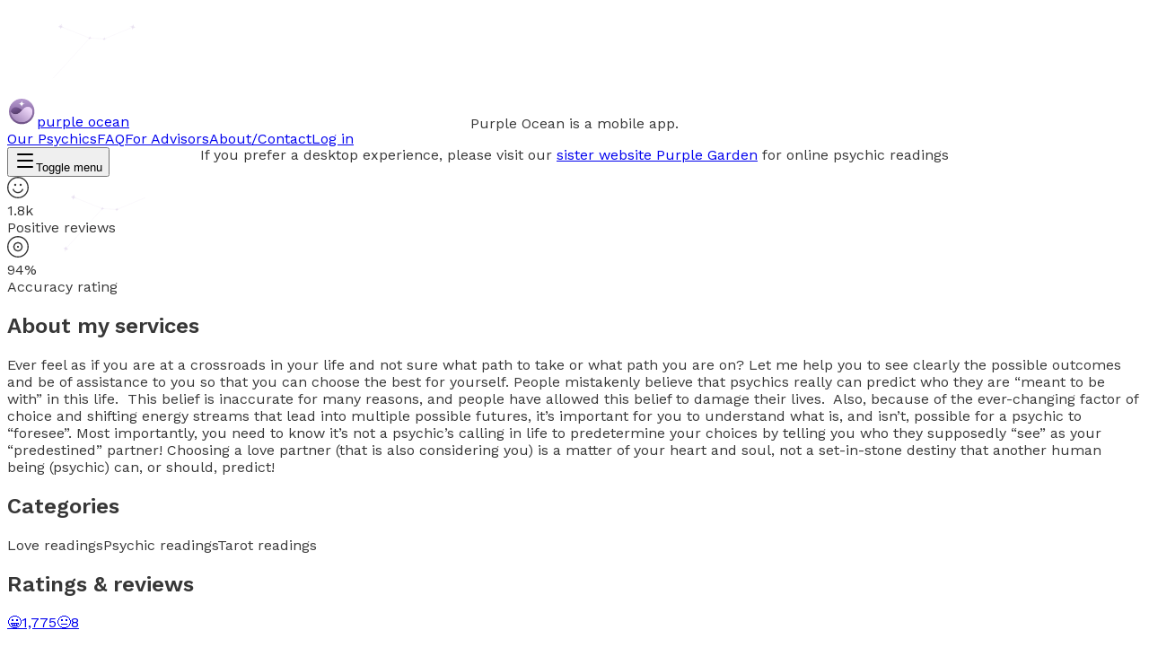

--- FILE ---
content_type: text/html; charset=utf-8
request_url: https://www.purpleocean.co/en/psychics/3307-psychicside
body_size: 14323
content:
<!DOCTYPE html><html lang="en"><head><meta charSet="utf-8"/><meta name="viewport" content="width=device-width, initial-scale=1"/><link rel="stylesheet" href="/_next/static/chunks/88db9d3e8729aa4b.css" data-precedence="next"/><link rel="preload" as="script" fetchPriority="low" href="/_next/static/chunks/dda1a25796ff3c3a.js"/><script src="/_next/static/chunks/d70b52a33b01870f.js" async=""></script><script src="/_next/static/chunks/689e1150f2393423.js" async=""></script><script src="/_next/static/chunks/eb27fadf5c6e540b.js" async=""></script><script src="/_next/static/chunks/b46f232f7c12da37.js" async=""></script><script src="/_next/static/chunks/7d64f49c2b0fa02d.js" async=""></script><script src="/_next/static/chunks/turbopack-8bec53b00eb50184.js" async=""></script><script src="/_next/static/chunks/bb7fa27eebfd9621.js" async=""></script><script src="/_next/static/chunks/edb5231fdae85dde.js" async=""></script><script src="/_next/static/chunks/234d84be7b66d92b.js" async=""></script><script src="/_next/static/chunks/c384d9e18db8980a.js" async=""></script><script src="/_next/static/chunks/4187e7d19085b992.js" async=""></script><script src="/_next/static/chunks/5a626ebbc8b5a303.js" async=""></script><script src="/_next/static/chunks/7759a652f4ab0995.js" async=""></script><meta name="next-size-adjust" content=""/><title>PsychicSide | PsychicSide of life - psychic readings</title><meta name="description" content="Ever feel as if you are at a crossroads in your life and not sure what path to take or what path you are on?  Let me help you to see clearly the possi"/><meta name="al:ios:url" content="purpleocean://invite_from_fb"/><meta name="al:ios:app_store_id" content="926748329"/><meta name="al:ios:app_name" content="Purple Ocean"/><meta name="al:android:url" content="purpleocean://"/><meta name="al:android:app_name" content="Purple Ocean Psychic Reading"/><meta name="al:android:package" content="co.purpleocean.android"/><meta name="al:web:url" content="https://www.purpleocean.co"/><link rel="canonical" href="https://www.purpleocean.co/psychics/3307-psychicside"/><meta property="og:title" content="PsychicSide | PsychicSide of life - psychic readings"/><meta property="og:description" content="Ever feel as if you are at a crossroads in your life and not sure what path to take or what path you are on?  Let me help you to see clearly the possi"/><meta property="og:url" content="https://www.purpleocean.co/psychics/3307-psychicside"/><meta property="og:image" content="https://purple.brgsrv.com/eyJrZXkiOiJhZHZpc29ycy8zMzA3L3Byb2ZpbGVfaW1hZ2VfMTQ5ODA1ODc3OC5qcGciLCJlZGl0cyI6eyJyZXNpemUiOnsid2lkdGgiOjU4OCwiZml0IjoiY29udGFpbiJ9fX0="/><meta property="og:type" content="website"/><meta name="twitter:card" content="summary_large_image"/><meta name="twitter:title" content="PsychicSide | PsychicSide of life - psychic readings"/><meta name="twitter:description" content="Ever feel as if you are at a crossroads in your life and not sure what path to take or what path you are on?  Let me help you to see clearly the possi"/><meta name="twitter:image" content="https://purple.brgsrv.com/eyJrZXkiOiJhZHZpc29ycy8zMzA3L3Byb2ZpbGVfaW1hZ2VfMTQ5ODA1ODc3OC5qcGciLCJlZGl0cyI6eyJyZXNpemUiOnsid2lkdGgiOjU4OCwiZml0IjoiY29udGFpbiJ9fX0="/><link rel="icon" href="/favicon.ico?favicon.886c5491.ico" sizes="48x48" type="image/x-icon"/><meta name="sentry-trace" content="36aad0b6eacb515f63c2657f99340820-57799273032807ea-1"/><meta name="baggage" content="sentry-environment=production,sentry-release=0cfcd52f4ad70139c2391be932e2dfffee0933ee,sentry-public_key=793d221aa9f5fa453f52e04bb71e6713,sentry-trace_id=36aad0b6eacb515f63c2657f99340820,sentry-org_id=4510544896524288,sentry-transaction=GET%20%2F%5Blang%5D%2Fpsychics%2F%5Bid%5D,sentry-sampled=true,sentry-sample_rand=0.2133733986005637,sentry-sample_rate=1"/><script src="/_next/static/chunks/a6dad97d9634a72d.js" noModule=""></script></head><body class="work_sans_841bd1ee-module__owT7wa__variable fraunces_4483cdd5-module__gqUZIW__variable antialiased"><div hidden=""><!--$--><!--/$--></div><noscript><iframe src="https://www.googletagmanager.com/ns.html?id=GTM-TQR4BBN" height="0" width="0" style="display:none;visibility:hidden"></iframe></noscript><div id="top-bar" class="top-bar flex bg-[#383a40] h-[150px] relative z-[1002]"><div class="top-bar-section flex-1"><img alt="Purple Ocean" loading="lazy" width="200" height="150" decoding="async" data-nimg="1" class="hide-stars-center-mobile inline-block" style="color:transparent" srcSet="https://purple.brgsrv.com/eyJlZGl0cyI6eyJyZXNpemUiOnsid2lkdGgiOjI1NiwiZml0IjoiY29udGFpbiJ9fSwiZnVsbFVybCI6Imh0dHBzOi8vd3d3LnB1cnBsZW9jZWFuLmNvL2ltYWdlcy9zdGFycy1sZWZ0LnN2ZyJ9 1x, https://purple.brgsrv.com/eyJlZGl0cyI6eyJyZXNpemUiOnsid2lkdGgiOjY0MCwiZml0IjoiY29udGFpbiJ9fSwiZnVsbFVybCI6Imh0dHBzOi8vd3d3LnB1cnBsZW9jZWFuLmNvL2ltYWdlcy9zdGFycy1sZWZ0LnN2ZyJ9 2x" src="https://purple.brgsrv.com/eyJlZGl0cyI6eyJyZXNpemUiOnsid2lkdGgiOjY0MCwiZml0IjoiY29udGFpbiJ9fSwiZnVsbFVybCI6Imh0dHBzOi8vd3d3LnB1cnBsZW9jZWFuLmNvL2ltYWdlcy9zdGFycy1sZWZ0LnN2ZyJ9"/><img alt="Purple Ocean" loading="lazy" width="200" height="150" decoding="async" data-nimg="1" class="show-stars-mobile hidden h-[100px] w-auto" style="color:transparent" srcSet="https://purple.brgsrv.com/eyJlZGl0cyI6eyJyZXNpemUiOnsid2lkdGgiOjI1NiwiZml0IjoiY29udGFpbiJ9fSwiZnVsbFVybCI6Imh0dHBzOi8vd3d3LnB1cnBsZW9jZWFuLmNvL2ltYWdlcy9zdGFycy1sZWZ0LW1vYmlsZS5zdmcifQ== 1x, https://purple.brgsrv.com/eyJlZGl0cyI6eyJyZXNpemUiOnsid2lkdGgiOjY0MCwiZml0IjoiY29udGFpbiJ9fSwiZnVsbFVybCI6Imh0dHBzOi8vd3d3LnB1cnBsZW9jZWFuLmNvL2ltYWdlcy9zdGFycy1sZWZ0LW1vYmlsZS5zdmcifQ== 2x" src="https://purple.brgsrv.com/eyJlZGl0cyI6eyJyZXNpemUiOnsid2lkdGgiOjY0MCwiZml0IjoiY29udGFpbiJ9fSwiZnVsbFVybCI6Imh0dHBzOi8vd3d3LnB1cnBsZW9jZWFuLmNvL2ltYWdlcy9zdGFycy1sZWZ0LW1vYmlsZS5zdmcifQ=="/></div><div class="top-bar-section flex-[2] flex justify-center text-center"><img alt="Purple Ocean" loading="lazy" width="276" height="150" decoding="async" data-nimg="1" class="top-bar-img pt-[10px] max-w-[276px] h-auto" style="color:transparent" srcSet="https://purple.brgsrv.com/eyJlZGl0cyI6eyJyZXNpemUiOnsid2lkdGgiOjM4NCwiZml0IjoiY29udGFpbiJ9fSwiZnVsbFVybCI6Imh0dHBzOi8vd3d3LnB1cnBsZW9jZWFuLmNvL2ltYWdlcy90b3AtYmFyLW1vYmlsZS1hcHAud2VicCJ9 1x, https://purple.brgsrv.com/eyJlZGl0cyI6eyJyZXNpemUiOnsid2lkdGgiOjY0MCwiZml0IjoiY29udGFpbiJ9fSwiZnVsbFVybCI6Imh0dHBzOi8vd3d3LnB1cnBsZW9jZWFuLmNvL2ltYWdlcy90b3AtYmFyLW1vYmlsZS1hcHAud2VicCJ9 2x" src="https://purple.brgsrv.com/eyJlZGl0cyI6eyJyZXNpemUiOnsid2lkdGgiOjY0MCwiZml0IjoiY29udGFpbiJ9fSwiZnVsbFVybCI6Imh0dHBzOi8vd3d3LnB1cnBsZW9jZWFuLmNvL2ltYWdlcy90b3AtYmFyLW1vYmlsZS1hcHAud2VicCJ9"/><div class="flex justify-center items-center"><div class="show-medium-screen block"><p class="top-bar-text mb-0 text-[20px] font-bold text-white leading-[1.3] text-left">Purple Ocean is a mobile app.</p><p class="top-bar-text mb-0 text-[20px] font-bold text-white leading-[1.3] text-left">If you prefer a desktop experience, please visit our<br/><a target="_blank" rel="noopener noreferrer" class="top-bar-link text-[#d6b4ec] underline" href="https://www.purplegarden.co/?utm_source=purpleocean.co&amp;utm_medium=referral&amp;utm_campaign=homepage_banner">sister website Purple Garden</a> <!-- -->for online psychic readings</p></div><div class="show-big-screen hidden"><p class="top-bar-text mb-0 text-[20px] font-bold text-white leading-[1.3] text-left">Purple Ocean is a mobile app.</p><p class="top-bar-text mb-0 text-[20px] font-bold text-white leading-[1.3] text-left">If you prefer a desktop experience, please visit our<!-- --> <a target="_blank" rel="noopener noreferrer" class="top-bar-link text-[#d6b4ec] underline" href="https://www.purplegarden.co/?utm_source=purpleocean.co&amp;utm_medium=referral&amp;utm_campaign=homepage_banner">sister website Purple Garden</a> <!-- -->for online psychic readings</p></div></div></div><div class="top-bar-section flex-1 text-right"><div class="hide-stars-center-mobile"><img alt="Purple Ocean" loading="lazy" width="200" height="150" decoding="async" data-nimg="1" class="hide-start-right-medium-screen inline-block pr-[65px]" style="color:transparent" srcSet="https://purple.brgsrv.com/eyJlZGl0cyI6eyJyZXNpemUiOnsid2lkdGgiOjI1NiwiZml0IjoiY29udGFpbiJ9fSwiZnVsbFVybCI6Imh0dHBzOi8vd3d3LnB1cnBsZW9jZWFuLmNvL2ltYWdlcy9zdGFycy1jZW50ZXIuc3ZnIn0= 1x, https://purple.brgsrv.com/eyJlZGl0cyI6eyJyZXNpemUiOnsid2lkdGgiOjY0MCwiZml0IjoiY29udGFpbiJ9fSwiZnVsbFVybCI6Imh0dHBzOi8vd3d3LnB1cnBsZW9jZWFuLmNvL2ltYWdlcy9zdGFycy1jZW50ZXIuc3ZnIn0= 2x" src="https://purple.brgsrv.com/eyJlZGl0cyI6eyJyZXNpemUiOnsid2lkdGgiOjY0MCwiZml0IjoiY29udGFpbiJ9fSwiZnVsbFVybCI6Imh0dHBzOi8vd3d3LnB1cnBsZW9jZWFuLmNvL2ltYWdlcy9zdGFycy1jZW50ZXIuc3ZnIn0="/><img alt="Purple Ocean" loading="lazy" width="200" height="150" decoding="async" data-nimg="1" class="inline-block" style="color:transparent" srcSet="https://purple.brgsrv.com/eyJlZGl0cyI6eyJyZXNpemUiOnsid2lkdGgiOjI1NiwiZml0IjoiY29udGFpbiJ9fSwiZnVsbFVybCI6Imh0dHBzOi8vd3d3LnB1cnBsZW9jZWFuLmNvL2ltYWdlcy9zdGFycy1yaWdodC5zdmcifQ== 1x, https://purple.brgsrv.com/eyJlZGl0cyI6eyJyZXNpemUiOnsid2lkdGgiOjY0MCwiZml0IjoiY29udGFpbiJ9fSwiZnVsbFVybCI6Imh0dHBzOi8vd3d3LnB1cnBsZW9jZWFuLmNvL2ltYWdlcy9zdGFycy1yaWdodC5zdmcifQ== 2x" src="https://purple.brgsrv.com/eyJlZGl0cyI6eyJyZXNpemUiOnsid2lkdGgiOjY0MCwiZml0IjoiY29udGFpbiJ9fSwiZnVsbFVybCI6Imh0dHBzOi8vd3d3LnB1cnBsZW9jZWFuLmNvL2ltYWdlcy9zdGFycy1yaWdodC5zdmcifQ=="/></div><div class="show-stars-mobile hidden"><img alt="Purple Ocean" loading="lazy" width="200" height="150" decoding="async" data-nimg="1" class="stars-right-mobile h-[100px] w-auto" style="color:transparent" srcSet="https://purple.brgsrv.com/eyJlZGl0cyI6eyJyZXNpemUiOnsid2lkdGgiOjI1NiwiZml0IjoiY29udGFpbiJ9fSwiZnVsbFVybCI6Imh0dHBzOi8vd3d3LnB1cnBsZW9jZWFuLmNvL2ltYWdlcy9zdGFycy1yaWdodC1tb2JpbGUuc3ZnIn0= 1x, https://purple.brgsrv.com/eyJlZGl0cyI6eyJyZXNpemUiOnsid2lkdGgiOjY0MCwiZml0IjoiY29udGFpbiJ9fSwiZnVsbFVybCI6Imh0dHBzOi8vd3d3LnB1cnBsZW9jZWFuLmNvL2ltYWdlcy9zdGFycy1yaWdodC1tb2JpbGUuc3ZnIn0= 2x" src="https://purple.brgsrv.com/eyJlZGl0cyI6eyJyZXNpemUiOnsid2lkdGgiOjY0MCwiZml0IjoiY29udGFpbiJ9fSwiZnVsbFVybCI6Imh0dHBzOi8vd3d3LnB1cnBsZW9jZWFuLmNvL2ltYWdlcy9zdGFycy1yaWdodC1tb2JpbGUuc3ZnIn0="/></div></div></div><header class="bg-white border-b border-gray-200 relative z-[1100]"><div class="container mx-auto max-w-[1920px] px-4 sm:px-6 md:px-8 lg:px-[150px]"><div class="h-16 sm:h-20 flex items-center justify-between"><a class="h-8 flex items-center gap-3 " href="/"><img alt="Purple Ocean Logo" loading="lazy" width="33" height="33" decoding="async" data-nimg="1" class="object-contain" style="color:transparent" srcSet="https://purple.brgsrv.com/eyJlZGl0cyI6eyJyZXNpemUiOnsid2lkdGgiOjQ4LCJmaXQiOiJjb250YWluIn19LCJmdWxsVXJsIjoiaHR0cHM6Ly93d3cucHVycGxlb2NlYW4uY28vaW1hZ2VzL3B1cnBsZS1vY2Vhbi1sb2dvLnN2ZyJ9 1x, https://purple.brgsrv.com/eyJlZGl0cyI6eyJyZXNpemUiOnsid2lkdGgiOjk2LCJmaXQiOiJjb250YWluIn19LCJmdWxsVXJsIjoiaHR0cHM6Ly93d3cucHVycGxlb2NlYW4uY28vaW1hZ2VzL3B1cnBsZS1vY2Vhbi1sb2dvLnN2ZyJ9 2x" src="https://purple.brgsrv.com/eyJlZGl0cyI6eyJyZXNpemUiOnsid2lkdGgiOjk2LCJmaXQiOiJjb250YWluIn19LCJmdWxsVXJsIjoiaHR0cHM6Ly93d3cucHVycGxlb2NlYW4uY28vaW1hZ2VzL3B1cnBsZS1vY2Vhbi1sb2dvLnN2ZyJ9"/><span class="text-[#313131] text-[23.48px] font-medium leading-[29.89px] whitespace-nowrap" style="font-family:Work Sans, sans-serif">purple ocean</span></a><nav class="hidden lg:flex items-center gap-4 xl:gap-[30px]"><a class="text-brand-primary text-[15px] font-normal capitalize hover:text-brand-primary/80 transition-colors" href="/psychics">Our Psychics</a><a class="text-brand-primary text-[15px] font-normal capitalize hover:text-brand-primary/80 transition-colors" href="/faq">FAQ</a><a class="text-brand-primary text-[15px] font-normal capitalize hover:text-brand-primary/80 transition-colors" href="/for-advisors">For Advisors</a><a class="text-brand-primary text-[15px] font-normal capitalize hover:text-brand-primary/80 transition-colors" href="/contact">About/Contact</a><a class="inline-flex items-center justify-center gap-2 whitespace-nowrap text-sm transition-colors focus-visible:outline-none focus-visible:ring-1 focus-visible:ring-ring cursor-pointer disabled:pointer-events-none disabled:opacity-50 [&amp;_svg]:pointer-events-none [&amp;_svg]:size-4 [&amp;_svg]:shrink-0 font-semibold shadow hover:opacity-90 h-9 bg-brand-secondary text-white hover:bg-brand-secondary/90 min-w-[100px] px-[16px] py-[10px] rounded-none" href="/users/sign_in">Log in</a></nav><button class="inline-flex items-center justify-center gap-2 whitespace-nowrap rounded-md text-sm font-medium transition-colors focus-visible:outline-none focus-visible:ring-1 focus-visible:ring-ring cursor-pointer disabled:pointer-events-none disabled:opacity-50 [&amp;_svg]:pointer-events-none [&amp;_svg]:size-4 [&amp;_svg]:shrink-0 hover:bg-accent hover:text-accent-foreground h-9 w-9 lg:hidden" type="button" aria-haspopup="dialog" aria-expanded="false" aria-controls="radix-_R_rlb_" data-state="closed"><svg xmlns="http://www.w3.org/2000/svg" width="24" height="24" viewBox="0 0 24 24" fill="none" stroke="currentColor" stroke-width="2" stroke-linecap="round" stroke-linejoin="round" class="lucide lucide-menu h-6 w-6" aria-hidden="true"><path d="M4 5h16"></path><path d="M4 12h16"></path><path d="M4 19h16"></path></svg><span class="sr-only">Toggle menu</span></button></div></div></header><main class="min-h-screen"><div class="min-h-screen bg-white"><div class="container mx-auto max-w-[1620px] px-4 sm:px-6 md:px-8 lg:px-[150px] py-8 sm:py-12 md:py-16"><div class="flex flex-col lg:flex-row gap-8 lg:gap-12"><div class="w-full lg:w-[35%] lg:sticky lg:top-8 lg:self-start"><div class="bg-white rounded-2xl overflow-hidden shadow-sm border border-gray-100 animate-pulse"><div class="aspect-square w-full bg-gray-200"></div><div class="p-6 space-y-4"><div class="space-y-2"><div class="h-8 w-3/4 bg-gray-200 rounded"></div><div class="h-5 w-1/2 bg-gray-200 rounded"></div></div><div class="flex items-center justify-between"><div class="h-4 w-32 bg-gray-200 rounded"></div><div class="h-5 w-12 bg-gray-200 rounded"></div></div><div class="h-12 w-full bg-gray-200 rounded-lg"></div></div></div></div><div class="w-full lg:w-[65%] space-y-8"><!--$?--><template id="B:0"></template><div class="bg-white rounded-xl border border-gray-200 p-6 animate-pulse"><div class="grid grid-cols-3 gap-4 sm:gap-6"><div class="flex flex-col sm:flex-row items-start sm:items-center gap-2 sm:gap-3"><div class="w-[29px] h-[29px] bg-gray-200 rounded-full shrink-0"></div><div class="flex flex-col gap-[5px]"><div class="h-8 w-16 bg-gray-200 rounded"></div><div class="h-4 w-24 bg-gray-200 rounded"></div></div></div><div class="flex flex-col sm:flex-row items-start sm:items-center gap-2 sm:gap-3"><div class="w-[29px] h-[29px] bg-gray-200 rounded-full shrink-0"></div><div class="flex flex-col gap-[5px]"><div class="h-8 w-16 bg-gray-200 rounded"></div><div class="h-4 w-24 bg-gray-200 rounded"></div></div></div><div class="flex flex-col sm:flex-row items-start sm:items-center gap-2 sm:gap-3"><div class="w-[29px] h-[29px] bg-gray-200 rounded-full shrink-0"></div><div class="flex flex-col gap-[5px]"><div class="h-8 w-16 bg-gray-200 rounded"></div><div class="h-4 w-24 bg-gray-200 rounded"></div></div></div></div></div><div class="bg-white rounded-xl border border-gray-200 p-6 animate-pulse"><div class="h-7 w-48 bg-gray-200 rounded mb-4"></div><div class="space-y-2"><div class="h-4 w-full bg-gray-200 rounded"></div><div class="h-4 w-full bg-gray-200 rounded"></div><div class="h-4 w-5/6 bg-gray-200 rounded"></div><div class="h-4 w-4/6 bg-gray-200 rounded"></div></div></div><div class="bg-white rounded-xl border border-gray-200 p-6 animate-pulse"><div class="h-7 w-32 bg-gray-200 rounded mb-4"></div><div class="flex flex-wrap gap-2"><div class="h-8 w-24 bg-gray-200 rounded-full"></div><div class="h-8 w-24 bg-gray-200 rounded-full"></div><div class="h-8 w-24 bg-gray-200 rounded-full"></div><div class="h-8 w-24 bg-gray-200 rounded-full"></div><div class="h-8 w-24 bg-gray-200 rounded-full"></div></div></div><div class="bg-white w-full animate-pulse"><div class="border-b border-[#d9d9d9] flex h-12 items-center justify-between pr-6 mb-4"><div class="h-9 w-56 bg-gray-200 rounded"></div><div class="flex gap-6"><div class="h-5 w-12 bg-gray-200 rounded"></div><div class="h-5 w-16 bg-gray-200 rounded"></div><div class="h-5 w-16 bg-gray-200 rounded"></div></div></div><div class="flex flex-col gap-2.5 items-center pt-4 w-full"><div class="bg-white border border-[#d9d9d9] flex flex-col gap-3 items-start p-3 w-full"><div class="flex gap-1.5 items-center w-full"><div class="w-6 h-6 bg-gray-200 rounded-full shrink-0"></div><div class="flex items-baseline justify-between grow min-w-0"><div class="h-5 w-32 bg-gray-200 rounded"></div><div class="h-4 w-20 bg-gray-200 rounded"></div></div></div><div class="w-full space-y-2"><div class="h-4 w-full bg-gray-200 rounded"></div><div class="h-4 w-5/6 bg-gray-200 rounded"></div></div></div><div class="bg-white border border-[#d9d9d9] flex flex-col gap-3 items-start p-3 w-full"><div class="flex gap-1.5 items-center w-full"><div class="w-6 h-6 bg-gray-200 rounded-full shrink-0"></div><div class="flex items-baseline justify-between grow min-w-0"><div class="h-5 w-32 bg-gray-200 rounded"></div><div class="h-4 w-20 bg-gray-200 rounded"></div></div></div><div class="w-full space-y-2"><div class="h-4 w-full bg-gray-200 rounded"></div><div class="h-4 w-5/6 bg-gray-200 rounded"></div></div></div><div class="bg-white border border-[#d9d9d9] flex flex-col gap-3 items-start p-3 w-full"><div class="flex gap-1.5 items-center w-full"><div class="w-6 h-6 bg-gray-200 rounded-full shrink-0"></div><div class="flex items-baseline justify-between grow min-w-0"><div class="h-5 w-32 bg-gray-200 rounded"></div><div class="h-4 w-20 bg-gray-200 rounded"></div></div></div><div class="w-full space-y-2"><div class="h-4 w-full bg-gray-200 rounded"></div><div class="h-4 w-5/6 bg-gray-200 rounded"></div></div></div></div></div><!--/$--></div></div></div></div><!--$--><!--/$--></main><footer class="bg-[#E8DEF0] pt-12 sm:pt-16 md:pt-[60px] pb-8 sm:pb-[30px] px-4 sm:px-6 md:px-8 lg:px-[60px]"><div class="container mx-auto max-w-[1620px]"><div class="flex flex-col gap-8 sm:gap-10"><div class="flex flex-col lg:flex-row items-start lg:items-start justify-between gap-8 lg:gap-8"><div class="flex flex-col gap-3 sm:gap-[15px] w-full lg:w-auto"><a class="h-8 flex items-center gap-3 " href="/"><img alt="Purple Ocean Logo" loading="lazy" width="33" height="33" decoding="async" data-nimg="1" class="object-contain" style="color:transparent" srcSet="https://purple.brgsrv.com/eyJlZGl0cyI6eyJyZXNpemUiOnsid2lkdGgiOjQ4LCJmaXQiOiJjb250YWluIn19LCJmdWxsVXJsIjoiaHR0cHM6Ly93d3cucHVycGxlb2NlYW4uY28vaW1hZ2VzL3B1cnBsZS1vY2Vhbi1sb2dvLnN2ZyJ9 1x, https://purple.brgsrv.com/eyJlZGl0cyI6eyJyZXNpemUiOnsid2lkdGgiOjk2LCJmaXQiOiJjb250YWluIn19LCJmdWxsVXJsIjoiaHR0cHM6Ly93d3cucHVycGxlb2NlYW4uY28vaW1hZ2VzL3B1cnBsZS1vY2Vhbi1sb2dvLnN2ZyJ9 2x" src="https://purple.brgsrv.com/eyJlZGl0cyI6eyJyZXNpemUiOnsid2lkdGgiOjk2LCJmaXQiOiJjb250YWluIn19LCJmdWxsVXJsIjoiaHR0cHM6Ly93d3cucHVycGxlb2NlYW4uY28vaW1hZ2VzL3B1cnBsZS1vY2Vhbi1sb2dvLnN2ZyJ9"/><span class="text-[#313131] text-[23.48px] font-medium leading-[29.89px] whitespace-nowrap" style="font-family:Work Sans, sans-serif">purple ocean</span></a><p class="text-[#553C6E] text-sm sm:text-base font-normal leading-[1.2]">Download it today</p><div class="flex gap-2 items-start "><a target="_blank" rel="noopener noreferrer" href="https://purpleocean.onelink.me/2413446589?pid=w2m_purpleocean.co&amp;c=web+organic+traffic&amp;af_dp=purpleocean%3A%2F%2F&amp;deep_link_value=purpleocean%3A%2F%2F&amp;af_force_deeplink=true&amp;af_ios_url=https%3A%2F%2Fapps.apple.com%2Fus%2Fapp%2Fpurple-ocean-psychic-reading%2Fid926748329&amp;af_web_dp=https%3A%2F%2Fapps.apple.com%2Fus%2Fapp%2Fpurple-ocean-psychic-reading%2Fid926748329"><img alt="Download on the App Store" loading="lazy" width="145" height="48" decoding="async" data-nimg="1" class="object-contain" style="color:transparent" srcSet="https://purple.brgsrv.com/eyJlZGl0cyI6eyJyZXNpemUiOnsid2lkdGgiOjI1NiwiZml0IjoiY29udGFpbiJ9fSwiZnVsbFVybCI6Imh0dHBzOi8vd3d3LnB1cnBsZW9jZWFuLmNvL2ltYWdlcy9hcHAtc3RvcmUyLnN2ZyJ9 1x, https://purple.brgsrv.com/eyJlZGl0cyI6eyJyZXNpemUiOnsid2lkdGgiOjM4NCwiZml0IjoiY29udGFpbiJ9fSwiZnVsbFVybCI6Imh0dHBzOi8vd3d3LnB1cnBsZW9jZWFuLmNvL2ltYWdlcy9hcHAtc3RvcmUyLnN2ZyJ9 2x" src="https://purple.brgsrv.com/eyJlZGl0cyI6eyJyZXNpemUiOnsid2lkdGgiOjM4NCwiZml0IjoiY29udGFpbiJ9fSwiZnVsbFVybCI6Imh0dHBzOi8vd3d3LnB1cnBsZW9jZWFuLmNvL2ltYWdlcy9hcHAtc3RvcmUyLnN2ZyJ9"/></a><a target="_blank" rel="noopener noreferrer" href="https://purpleocean.onelink.me/2413446589?pid=w2m_purpleocean.co&amp;c=web+organic+traffic&amp;af_dp=purpleocean%3A%2F%2F&amp;deep_link_value=purpleocean%3A%2F%2F&amp;af_force_deeplink=true&amp;af_android_url=https%3A%2F%2Fplay.google.com%2Fstore%2Fapps%2Fdetails%3Fid%3Dco.purpleocean.android%26hl%3Den&amp;af_web_dp=https%3A%2F%2Fplay.google.com%2Fstore%2Fapps%2Fdetails%3Fid%3Dco.purpleocean.android%26hl%3Den"><img alt="GET IT ON Google Play" loading="lazy" width="163" height="48" decoding="async" data-nimg="1" class="object-contain" style="color:transparent" srcSet="https://purple.brgsrv.com/eyJlZGl0cyI6eyJyZXNpemUiOnsid2lkdGgiOjI1NiwiZml0IjoiY29udGFpbiJ9fSwiZnVsbFVybCI6Imh0dHBzOi8vd3d3LnB1cnBsZW9jZWFuLmNvL2ltYWdlcy9nb29nbGUtcGxheTIuc3ZnIn0= 1x, https://purple.brgsrv.com/eyJlZGl0cyI6eyJyZXNpemUiOnsid2lkdGgiOjM4NCwiZml0IjoiY29udGFpbiJ9fSwiZnVsbFVybCI6Imh0dHBzOi8vd3d3LnB1cnBsZW9jZWFuLmNvL2ltYWdlcy9nb29nbGUtcGxheTIuc3ZnIn0= 2x" src="https://purple.brgsrv.com/eyJlZGl0cyI6eyJyZXNpemUiOnsid2lkdGgiOjM4NCwiZml0IjoiY29udGFpbiJ9fSwiZnVsbFVybCI6Imh0dHBzOi8vd3d3LnB1cnBsZW9jZWFuLmNvL2ltYWdlcy9nb29nbGUtcGxheTIuc3ZnIn0="/></a></div></div><div class="flex flex-col xl:flex-row gap-6 xl:gap-[60px] items-start w-full lg:w-auto"><div class="grid grid-cols-1 sm:grid-cols-2 lg:grid-cols-3 gap-4 sm:gap-[30px] leading-[1.4] w-full lg:max-w-[770px]"><a class="text-[#553C6E] text-sm sm:text-base font-normal hover:text-[#553C6E]/80 transition-colors" href="/pages/term-of-service">Terms of Use</a><a class="text-[#553C6E] text-sm sm:text-base font-normal hover:text-[#553C6E]/80 transition-colors" href="/pages/privacy">Privacy Policy</a><a class="text-[#553C6E] text-sm sm:text-base font-normal hover:text-[#553C6E]/80 transition-colors" href="/pages/advisor-terms-and-conditions">Advisor Terms and Conditions</a><a target="_blank" rel="noopener noreferrer" class="text-[#553C6E] text-sm sm:text-base font-normal hover:text-[#553C6E]/80 transition-colors" href="https://app.impact.com/campaign-promo-signup/Purple-Garden.brand?execution=e14s1">Affiliate Program</a><a target="_blank" rel="noopener noreferrer" class="text-[#553C6E] text-sm sm:text-base font-normal hover:text-[#553C6E]/80 transition-colors" href="https://psychic.bitwine.com">BitWine Psychic Chat</a><a class="text-[#553C6E] text-sm sm:text-base font-normal hover:text-[#553C6E]/80 transition-colors" href="https://help.purpleocean.co">Customer Support</a></div><a target="_blank" rel="noopener noreferrer" class="text-[#553C6E] text-sm sm:text-base font-normal leading-[1.4] hover:text-[#553C6E]/80 transition-colors whitespace-pre" href="https://www.purplegarden.co">Purple Garden Live<!-- -->
<!-- -->Psychic Readings</a></div><div class="flex flex-col items-start lg:items-end gap-4 w-full lg:w-auto"><div class="flex gap-[30px] items-center justify-center "><a target="_blank" rel="noopener noreferrer" aria-label="X (Twitter)" href="https://twitter.com/purpleoceanpsyc"><img alt="X (Twitter)" loading="lazy" width="30" height="30" decoding="async" data-nimg="1" class="object-contain" style="color:transparent" srcSet="https://purple.brgsrv.com/[base64] 1x, https://purple.brgsrv.com/[base64] 2x" src="https://purple.brgsrv.com/[base64]"/></a><a target="_blank" rel="noopener noreferrer" aria-label="Facebook" href="https://www.facebook.com/purpleoceanpsychics"><img alt="Facebook" loading="lazy" width="30" height="30" decoding="async" data-nimg="1" class="object-contain" style="color:transparent" srcSet="https://purple.brgsrv.com/[base64] 1x, https://purple.brgsrv.com/[base64] 2x" src="https://purple.brgsrv.com/[base64]"/></a><a target="_blank" rel="noopener noreferrer" aria-label="Instagram" href="https://www.instagram.com/purpleoceanpsychics"><img alt="Instagram" loading="lazy" width="30" height="30" decoding="async" data-nimg="1" class="object-contain" style="color:transparent" srcSet="https://purple.brgsrv.com/[base64] 1x, https://purple.brgsrv.com/[base64] 2x" src="https://purple.brgsrv.com/[base64]"/></a><a target="_blank" rel="noopener noreferrer" aria-label="TikTok" href="https://www.tiktok.com/@purpleoceanpsychics"><img alt="TikTok" loading="lazy" width="30" height="30" decoding="async" data-nimg="1" class="object-contain" style="color:transparent" srcSet="https://purple.brgsrv.com/[base64] 1x, https://purple.brgsrv.com/[base64] 2x" src="https://purple.brgsrv.com/[base64]"/></a><a target="_blank" rel="noopener noreferrer" aria-label="YouTube" href="https://www.youtube.com/@PurpleOceanPsychics"><img alt="YouTube" loading="lazy" width="30" height="30" decoding="async" data-nimg="1" class="object-contain" style="color:transparent" srcSet="https://purple.brgsrv.com/eyJlZGl0cyI6eyJyZXNpemUiOnsid2lkdGgiOjMyLCJmaXQiOiJjb250YWluIn19LCJmdWxsVXJsIjoiaHR0cHM6Ly93d3cucHVycGxlb2NlYW4uY28vaW1hZ2VzL3lvdXR1YmUuc3ZnIn0= 1x, https://purple.brgsrv.com/eyJlZGl0cyI6eyJyZXNpemUiOnsid2lkdGgiOjY0LCJmaXQiOiJjb250YWluIn19LCJmdWxsVXJsIjoiaHR0cHM6Ly93d3cucHVycGxlb2NlYW4uY28vaW1hZ2VzL3lvdXR1YmUuc3ZnIn0= 2x" src="https://purple.brgsrv.com/eyJlZGl0cyI6eyJyZXNpemUiOnsid2lkdGgiOjY0LCJmaXQiOiJjb250YWluIn19LCJmdWxsVXJsIjoiaHR0cHM6Ly93d3cucHVycGxlb2NlYW4uY28vaW1hZ2VzL3lvdXR1YmUuc3ZnIn0="/></a></div></div></div><div class="border-t border-[rgba(114,59,149,0.3)] pt-6 sm:pt-[30px]"><p class="text-[#553C6E] text-xs sm:text-sm font-normal leading-[1.4] text-center">© 2025 Barges Technologies, Inc.</p></div></div></div></footer><script>requestAnimationFrame(function(){$RT=performance.now()});</script><script src="/_next/static/chunks/dda1a25796ff3c3a.js" id="_R_" async=""></script><script>(self.__next_f=self.__next_f||[]).push([0])</script><script>self.__next_f.push([1,"1:\"$Sreact.fragment\"\n3:I[39756,[\"/_next/static/chunks/bb7fa27eebfd9621.js\"],\"default\"]\n4:I[37457,[\"/_next/static/chunks/bb7fa27eebfd9621.js\"],\"default\"]\n6:I[97367,[\"/_next/static/chunks/bb7fa27eebfd9621.js\"],\"OutletBoundary\"]\n7:\"$Sreact.suspense\"\n9:I[97367,[\"/_next/static/chunks/bb7fa27eebfd9621.js\"],\"ViewportBoundary\"]\nb:I[97367,[\"/_next/static/chunks/bb7fa27eebfd9621.js\"],\"MetadataBoundary\"]\nd:I[11383,[\"/_next/static/chunks/edb5231fdae85dde.js\"],\"default\"]\n:HL[\"/_next/static/chunks/88db9d3e8729aa4b.css\",\"style\"]\n:HL[\"/_next/static/media/59f8ae7131bfef86-s.p.dcc6509a.woff2\",\"font\",{\"crossOrigin\":\"\",\"type\":\"font/woff2\"}]\n:HL[\"/_next/static/media/7ddd198311ba7843-s.p.d56bf40f.woff2\",\"font\",{\"crossOrigin\":\"\",\"type\":\"font/woff2\"}]\n"])</script><script>self.__next_f.push([1,"0:{\"P\":null,\"b\":\"0cfcd52f4ad70139c2391be932e2dfffee0933ee\",\"c\":[\"\",\"en\",\"psychics\",\"3307-psychicside\"],\"q\":\"\",\"i\":false,\"f\":[[[\"\",{\"children\":[[\"lang\",\"en\",\"d\"],{\"children\":[\"psychics\",{\"children\":[[\"id\",\"3307-psychicside\",\"d\"],{\"children\":[\"__PAGE__\",{}]}]}]}]},\"$undefined\",\"$undefined\",true],[[\"$\",\"$1\",\"c\",{\"children\":[[[\"$\",\"link\",\"0\",{\"rel\":\"stylesheet\",\"href\":\"/_next/static/chunks/88db9d3e8729aa4b.css\",\"precedence\":\"next\",\"crossOrigin\":\"$undefined\",\"nonce\":\"$undefined\"}],[\"$\",\"script\",\"script-0\",{\"src\":\"/_next/static/chunks/234d84be7b66d92b.js\",\"async\":true,\"nonce\":\"$undefined\"}],[\"$\",\"script\",\"script-1\",{\"src\":\"/_next/static/chunks/c384d9e18db8980a.js\",\"async\":true,\"nonce\":\"$undefined\"}],[\"$\",\"script\",\"script-2\",{\"src\":\"/_next/static/chunks/4187e7d19085b992.js\",\"async\":true,\"nonce\":\"$undefined\"}],[\"$\",\"script\",\"script-3\",{\"src\":\"/_next/static/chunks/5a626ebbc8b5a303.js\",\"async\":true,\"nonce\":\"$undefined\"}]],\"$L2\"]}],{\"children\":[[\"$\",\"$1\",\"c\",{\"children\":[null,[\"$\",\"$L3\",null,{\"parallelRouterKey\":\"children\",\"error\":\"$undefined\",\"errorStyles\":\"$undefined\",\"errorScripts\":\"$undefined\",\"template\":[\"$\",\"$L4\",null,{}],\"templateStyles\":\"$undefined\",\"templateScripts\":\"$undefined\",\"notFound\":\"$undefined\",\"forbidden\":\"$undefined\",\"unauthorized\":\"$undefined\"}]]}],{\"children\":[[\"$\",\"$1\",\"c\",{\"children\":[null,[\"$\",\"$L3\",null,{\"parallelRouterKey\":\"children\",\"error\":\"$undefined\",\"errorStyles\":\"$undefined\",\"errorScripts\":\"$undefined\",\"template\":[\"$\",\"$L4\",null,{}],\"templateStyles\":\"$undefined\",\"templateScripts\":\"$undefined\",\"notFound\":\"$undefined\",\"forbidden\":\"$undefined\",\"unauthorized\":\"$undefined\"}]]}],{\"children\":[[\"$\",\"$1\",\"c\",{\"children\":[null,[\"$\",\"$L3\",null,{\"parallelRouterKey\":\"children\",\"error\":\"$undefined\",\"errorStyles\":\"$undefined\",\"errorScripts\":\"$undefined\",\"template\":[\"$\",\"$L4\",null,{}],\"templateStyles\":\"$undefined\",\"templateScripts\":\"$undefined\",\"notFound\":\"$undefined\",\"forbidden\":\"$undefined\",\"unauthorized\":\"$undefined\"}]]}],{\"children\":[[\"$\",\"$1\",\"c\",{\"children\":[\"$L5\",[[\"$\",\"script\",\"script-0\",{\"src\":\"/_next/static/chunks/7759a652f4ab0995.js\",\"async\":true,\"nonce\":\"$undefined\"}]],[\"$\",\"$L6\",null,{\"children\":[\"$\",\"$7\",null,{\"name\":\"Next.MetadataOutlet\",\"children\":\"$@8\"}]}]]}],{},null,false,false]},null,false,false]},null,false,false]},null,false,false]},null,false,false],[\"$\",\"$1\",\"h\",{\"children\":[null,[\"$\",\"$L9\",null,{\"children\":\"$@a\"}],[\"$\",\"div\",null,{\"hidden\":true,\"children\":[\"$\",\"$Lb\",null,{\"children\":[\"$\",\"$7\",null,{\"name\":\"Next.Metadata\",\"children\":\"$@c\"}]}]}],[\"$\",\"meta\",null,{\"name\":\"next-size-adjust\",\"content\":\"\"}]]}],false]],\"m\":\"$undefined\",\"G\":[\"$d\",[]],\"S\":false}\n"])</script><script>self.__next_f.push([1,"a:[[\"$\",\"meta\",\"0\",{\"charSet\":\"utf-8\"}],[\"$\",\"meta\",\"1\",{\"name\":\"viewport\",\"content\":\"width=device-width, initial-scale=1\"}]]\n"])</script><script>self.__next_f.push([1,"e:I[18384,[\"/_next/static/chunks/234d84be7b66d92b.js\",\"/_next/static/chunks/c384d9e18db8980a.js\",\"/_next/static/chunks/4187e7d19085b992.js\",\"/_next/static/chunks/5a626ebbc8b5a303.js\"],\"GoogleTagManager\"]\nf:I[18384,[\"/_next/static/chunks/234d84be7b66d92b.js\",\"/_next/static/chunks/c384d9e18db8980a.js\",\"/_next/static/chunks/4187e7d19085b992.js\",\"/_next/static/chunks/5a626ebbc8b5a303.js\"],\"GoogleTagManagerNoScript\"]\n10:I[93936,[\"/_next/static/chunks/234d84be7b66d92b.js\",\"/_next/static/chunks/c384d9e18db8980a.js\",\"/_next/static/chunks/4187e7d19085b992.js\",\"/_next/static/chunks/5a626ebbc8b5a303.js\"],\"GoogleOAuthProvider\"]\n11:I[20766,[\"/_next/static/chunks/234d84be7b66d92b.js\",\"/_next/static/chunks/c384d9e18db8980a.js\",\"/_next/static/chunks/4187e7d19085b992.js\",\"/_next/static/chunks/5a626ebbc8b5a303.js\"],\"AuthProvider\"]\n12:I[81204,[\"/_next/static/chunks/234d84be7b66d92b.js\",\"/_next/static/chunks/c384d9e18db8980a.js\",\"/_next/static/chunks/4187e7d19085b992.js\",\"/_next/static/chunks/5a626ebbc8b5a303.js\"],\"PsychicCacheProvider\"]\n13:I[62738,[\"/_next/static/chunks/234d84be7b66d92b.js\",\"/_next/static/chunks/c384d9e18db8980a.js\",\"/_next/static/chunks/4187e7d19085b992.js\",\"/_next/static/chunks/5a626ebbc8b5a303.js\"],\"Mixpanel\"]\n14:I[74761,[\"/_next/static/chunks/234d84be7b66d92b.js\",\"/_next/static/chunks/c384d9e18db8980a.js\",\"/_next/static/chunks/4187e7d19085b992.js\",\"/_next/static/chunks/5a626ebbc8b5a303.js\"],\"default\"]\n15:I[7400,[\"/_next/static/chunks/234d84be7b66d92b.js\",\"/_next/static/chunks/c384d9e18db8980a.js\",\"/_next/static/chunks/4187e7d19085b992.js\",\"/_next/static/chunks/5a626ebbc8b5a303.js\"],\"default\"]\n"])</script><script>self.__next_f.push([1,"2:[\"$\",\"html\",null,{\"lang\":\"en\",\"children\":[[\"$\",\"head\",null,{\"children\":[\"$\",\"$Le\",null,{}]}],[\"$\",\"body\",null,{\"className\":\"work_sans_841bd1ee-module__owT7wa__variable fraunces_4483cdd5-module__gqUZIW__variable antialiased\",\"children\":[[\"$\",\"$Lf\",null,{}],[\"$\",\"$L10\",null,{\"clientId\":\"1002873669276-k5o6n2hdkubk2pcfaj7dtvk864b6hgcg.apps.googleusercontent.com\",\"children\":[\"$\",\"$L11\",null,{\"initialUser\":null,\"children\":[\"$\",\"$L12\",null,{\"children\":[[\"$\",\"$L13\",null,{}],[\"$\",\"$L14\",null,{\"isWebView\":false}],[\"$\",\"$L15\",null,{\"isWebView\":false}],[\"$\",\"main\",null,{\"className\":\"min-h-screen\",\"children\":[\"$\",\"$L3\",null,{\"parallelRouterKey\":\"children\",\"error\":\"$undefined\",\"errorStyles\":\"$undefined\",\"errorScripts\":\"$undefined\",\"template\":[\"$\",\"$L4\",null,{}],\"templateStyles\":\"$undefined\",\"templateScripts\":\"$undefined\",\"notFound\":[[[\"$\",\"title\",null,{\"children\":\"404: This page could not be found.\"}],[\"$\",\"div\",null,{\"style\":{\"fontFamily\":\"system-ui,\\\"Segoe UI\\\",Roboto,Helvetica,Arial,sans-serif,\\\"Apple Color Emoji\\\",\\\"Segoe UI Emoji\\\"\",\"height\":\"100vh\",\"textAlign\":\"center\",\"display\":\"flex\",\"flexDirection\":\"column\",\"alignItems\":\"center\",\"justifyContent\":\"center\"},\"children\":[\"$\",\"div\",null,{\"children\":[[\"$\",\"style\",null,{\"dangerouslySetInnerHTML\":{\"__html\":\"body{color:#000;background:#fff;margin:0}.next-error-h1{border-right:1px solid rgba(0,0,0,.3)}@media (prefers-color-scheme:dark){body{color:#fff;background:#000}.next-error-h1{border-right:1px solid rgba(255,255,255,.3)}}\"}}],[\"$\",\"h1\",null,{\"className\":\"next-error-h1\",\"style\":{\"display\":\"inline-block\",\"margin\":\"0 20px 0 0\",\"padding\":\"0 23px 0 0\",\"fontSize\":24,\"fontWeight\":500,\"verticalAlign\":\"top\",\"lineHeight\":\"49px\"},\"children\":404}],[\"$\",\"div\",null,{\"style\":{\"display\":\"inline-block\"},\"children\":[\"$\",\"h2\",null,{\"style\":{\"fontSize\":14,\"fontWeight\":400,\"lineHeight\":\"49px\",\"margin\":0},\"children\":\"This page could not be found.\"}]}]]}]}]],[]],\"forbidden\":\"$undefined\",\"unauthorized\":\"$undefined\"}]}],\"$L16\"]}]}]}]]}]]}]\n"])</script><script>self.__next_f.push([1,"17:I[22016,[\"/_next/static/chunks/234d84be7b66d92b.js\",\"/_next/static/chunks/c384d9e18db8980a.js\",\"/_next/static/chunks/4187e7d19085b992.js\",\"/_next/static/chunks/5a626ebbc8b5a303.js\",\"/_next/static/chunks/7759a652f4ab0995.js\"],\"\"]\n18:I[5500,[\"/_next/static/chunks/234d84be7b66d92b.js\",\"/_next/static/chunks/c384d9e18db8980a.js\",\"/_next/static/chunks/4187e7d19085b992.js\",\"/_next/static/chunks/5a626ebbc8b5a303.js\",\"/_next/static/chunks/7759a652f4ab0995.js\"],\"Image\"]\n"])</script><script>self.__next_f.push([1,"16:[\"$\",\"footer\",null,{\"className\":\"bg-[#E8DEF0] pt-12 sm:pt-16 md:pt-[60px] pb-8 sm:pb-[30px] px-4 sm:px-6 md:px-8 lg:px-[60px]\",\"children\":[\"$\",\"div\",null,{\"className\":\"container mx-auto max-w-[1620px]\",\"children\":[\"$\",\"div\",null,{\"className\":\"flex flex-col gap-8 sm:gap-10\",\"children\":[[\"$\",\"div\",null,{\"className\":\"flex flex-col lg:flex-row items-start lg:items-start justify-between gap-8 lg:gap-8\",\"children\":[[\"$\",\"div\",null,{\"className\":\"flex flex-col gap-3 sm:gap-[15px] w-full lg:w-auto\",\"children\":[[\"$\",\"$L17\",null,{\"href\":\"/\",\"className\":\"h-8 flex items-center gap-3 \",\"children\":[[\"$\",\"$L18\",null,{\"src\":\"/images/purple-ocean-logo.svg\",\"alt\":\"Purple Ocean Logo\",\"width\":33,\"height\":33,\"className\":\"object-contain\"}],[\"$\",\"span\",null,{\"className\":\"text-[#313131] text-[23.48px] font-medium leading-[29.89px] whitespace-nowrap\",\"style\":{\"fontFamily\":\"Work Sans, sans-serif\"},\"children\":\"purple ocean\"}]]}],[\"$\",\"p\",null,{\"className\":\"text-[#553C6E] text-sm sm:text-base font-normal leading-[1.2]\",\"children\":\"Download it today\"}],[\"$\",\"div\",null,{\"className\":\"flex gap-2 items-start \",\"children\":[[\"$\",\"$L17\",null,{\"href\":\"https://purpleocean.onelink.me/2413446589?pid=w2m_purpleocean.co\u0026c=web+organic+traffic\u0026af_dp=purpleocean%3A%2F%2F\u0026deep_link_value=purpleocean%3A%2F%2F\u0026af_force_deeplink=true\u0026af_ios_url=https%3A%2F%2Fapps.apple.com%2Fus%2Fapp%2Fpurple-ocean-psychic-reading%2Fid926748329\u0026af_web_dp=https%3A%2F%2Fapps.apple.com%2Fus%2Fapp%2Fpurple-ocean-psychic-reading%2Fid926748329\",\"target\":\"_blank\",\"rel\":\"noopener noreferrer\",\"children\":[\"$\",\"$L18\",null,{\"src\":\"/images/app-store2.svg\",\"alt\":\"Download on the App Store\",\"width\":145,\"height\":48,\"className\":\"object-contain\"}]}],[\"$\",\"$L17\",null,{\"href\":\"https://purpleocean.onelink.me/2413446589?pid=w2m_purpleocean.co\u0026c=web+organic+traffic\u0026af_dp=purpleocean%3A%2F%2F\u0026deep_link_value=purpleocean%3A%2F%2F\u0026af_force_deeplink=true\u0026af_android_url=https%3A%2F%2Fplay.google.com%2Fstore%2Fapps%2Fdetails%3Fid%3Dco.purpleocean.android%26hl%3Den\u0026af_web_dp=https%3A%2F%2Fplay.google.com%2Fstore%2Fapps%2Fdetails%3Fid%3Dco.purpleocean.android%26hl%3Den\",\"target\":\"_blank\",\"rel\":\"noopener noreferrer\",\"children\":[\"$\",\"$L18\",null,{\"src\":\"/images/google-play2.svg\",\"alt\":\"GET IT ON Google Play\",\"width\":163,\"height\":48,\"className\":\"object-contain\"}]}]]}]]}],[\"$\",\"div\",null,{\"className\":\"flex flex-col xl:flex-row gap-6 xl:gap-[60px] items-start w-full lg:w-auto\",\"children\":[[\"$\",\"div\",null,{\"className\":\"grid grid-cols-1 sm:grid-cols-2 lg:grid-cols-3 gap-4 sm:gap-[30px] leading-[1.4] w-full lg:max-w-[770px]\",\"children\":[[\"$\",\"$L17\",\"/pages/term-of-service\",{\"href\":\"/pages/term-of-service\",\"target\":\"$undefined\",\"rel\":\"$undefined\",\"className\":\"text-[#553C6E] text-sm sm:text-base font-normal hover:text-[#553C6E]/80 transition-colors\",\"children\":\"Terms of Use\"}],[\"$\",\"$L17\",\"/pages/privacy\",{\"href\":\"/pages/privacy\",\"target\":\"$undefined\",\"rel\":\"$undefined\",\"className\":\"text-[#553C6E] text-sm sm:text-base font-normal hover:text-[#553C6E]/80 transition-colors\",\"children\":\"Privacy Policy\"}],[\"$\",\"$L17\",\"/pages/advisor-terms-and-conditions\",{\"href\":\"/pages/advisor-terms-and-conditions\",\"target\":\"$undefined\",\"rel\":\"$undefined\",\"className\":\"text-[#553C6E] text-sm sm:text-base font-normal hover:text-[#553C6E]/80 transition-colors\",\"children\":\"Advisor Terms and Conditions\"}],[\"$\",\"$L17\",\"https://app.impact.com/campaign-promo-signup/Purple-Garden.brand?execution=e14s1\",{\"href\":\"https://app.impact.com/campaign-promo-signup/Purple-Garden.brand?execution=e14s1\",\"target\":\"_blank\",\"rel\":\"noopener noreferrer\",\"className\":\"text-[#553C6E] text-sm sm:text-base font-normal hover:text-[#553C6E]/80 transition-colors\",\"children\":\"Affiliate Program\"}],[\"$\",\"$L17\",\"https://psychic.bitwine.com\",{\"href\":\"https://psychic.bitwine.com\",\"target\":\"_blank\",\"rel\":\"noopener noreferrer\",\"className\":\"text-[#553C6E] text-sm sm:text-base font-normal hover:text-[#553C6E]/80 transition-colors\",\"children\":\"BitWine Psychic Chat\"}],\"$L19\"]}],\"$L1a\"]}],\"$L1b\"]}],\"$L1c\"]}]}]}]\n"])</script><script>self.__next_f.push([1,"19:[\"$\",\"$L17\",\"https://help.purpleocean.co\",{\"href\":\"https://help.purpleocean.co\",\"target\":\"$undefined\",\"rel\":\"$undefined\",\"className\":\"text-[#553C6E] text-sm sm:text-base font-normal hover:text-[#553C6E]/80 transition-colors\",\"children\":\"Customer Support\"}]\n1a:[\"$\",\"$L17\",null,{\"href\":\"https://www.purplegarden.co\",\"target\":\"_blank\",\"rel\":\"noopener noreferrer\",\"className\":\"text-[#553C6E] text-sm sm:text-base font-normal leading-[1.4] hover:text-[#553C6E]/80 transition-colors whitespace-pre\",\"children\":[\"Purple Garden Live\",\"\\n\",\"Psychic Readings\"]}]\n"])</script><script>self.__next_f.push([1,"1b:[\"$\",\"div\",null,{\"className\":\"flex flex-col items-start lg:items-end gap-4 w-full lg:w-auto\",\"children\":[\"$\",\"div\",null,{\"className\":\"flex gap-[30px] items-center justify-center \",\"children\":[[\"$\",\"$L17\",\"X (Twitter)\",{\"href\":\"https://twitter.com/purpleoceanpsyc\",\"target\":\"_blank\",\"rel\":\"noopener noreferrer\",\"aria-label\":\"X (Twitter)\",\"children\":[\"$\",\"$L18\",null,{\"src\":\"/images/figma-assets/774e4409ed8521e2aeeafa2c8badeb1c6bd546f4.svg\",\"alt\":\"X (Twitter)\",\"width\":30,\"height\":30,\"className\":\"object-contain\"}]}],[\"$\",\"$L17\",\"Facebook\",{\"href\":\"https://www.facebook.com/purpleoceanpsychics\",\"target\":\"_blank\",\"rel\":\"noopener noreferrer\",\"aria-label\":\"Facebook\",\"children\":[\"$\",\"$L18\",null,{\"src\":\"/images/figma-assets/2ac3a19133d0fd7b21fd9bc533e6361ba1297d80.svg\",\"alt\":\"Facebook\",\"width\":30,\"height\":30,\"className\":\"object-contain\"}]}],[\"$\",\"$L17\",\"Instagram\",{\"href\":\"https://www.instagram.com/purpleoceanpsychics\",\"target\":\"_blank\",\"rel\":\"noopener noreferrer\",\"aria-label\":\"Instagram\",\"children\":[\"$\",\"$L18\",null,{\"src\":\"/images/figma-assets/ba66b4d2748bffc4e32b3a5145b92abea6b17860.svg\",\"alt\":\"Instagram\",\"width\":30,\"height\":30,\"className\":\"object-contain\"}]}],[\"$\",\"$L17\",\"TikTok\",{\"href\":\"https://www.tiktok.com/@purpleoceanpsychics\",\"target\":\"_blank\",\"rel\":\"noopener noreferrer\",\"aria-label\":\"TikTok\",\"children\":[\"$\",\"$L18\",null,{\"src\":\"/images/figma-assets/d2304d84b1bacc49d596e4aea721cc6ec03ecf75.svg\",\"alt\":\"TikTok\",\"width\":30,\"height\":30,\"className\":\"object-contain\"}]}],[\"$\",\"$L17\",\"YouTube\",{\"href\":\"https://www.youtube.com/@PurpleOceanPsychics\",\"target\":\"_blank\",\"rel\":\"noopener noreferrer\",\"aria-label\":\"YouTube\",\"children\":[\"$\",\"$L18\",null,{\"src\":\"/images/youtube.svg\",\"alt\":\"YouTube\",\"width\":30,\"height\":30,\"className\":\"object-contain\"}]}]]}]}]\n"])</script><script>self.__next_f.push([1,"1c:[\"$\",\"div\",null,{\"className\":\"border-t border-[rgba(114,59,149,0.3)] pt-6 sm:pt-[30px]\",\"children\":[\"$\",\"p\",null,{\"className\":\"text-[#553C6E] text-xs sm:text-sm font-normal leading-[1.4] text-center\",\"children\":\"© 2025 Barges Technologies, Inc.\"}]}]\n"])</script><script>self.__next_f.push([1,"1d:I[20705,[\"/_next/static/chunks/234d84be7b66d92b.js\",\"/_next/static/chunks/c384d9e18db8980a.js\",\"/_next/static/chunks/4187e7d19085b992.js\",\"/_next/static/chunks/5a626ebbc8b5a303.js\",\"/_next/static/chunks/7759a652f4ab0995.js\"],\"default\"]\n24:I[27201,[\"/_next/static/chunks/bb7fa27eebfd9621.js\"],\"IconMark\"]\n"])</script><script>self.__next_f.push([1,"5:[\"$\",\"div\",null,{\"className\":\"min-h-screen bg-white\",\"children\":[\"$\",\"div\",null,{\"className\":\"container mx-auto max-w-[1620px] px-4 sm:px-6 md:px-8 lg:px-[150px] py-8 sm:py-12 md:py-16\",\"children\":[\"$\",\"div\",null,{\"className\":\"flex flex-col lg:flex-row gap-8 lg:gap-12\",\"children\":[[\"$\",\"div\",null,{\"className\":\"w-full lg:w-[35%] lg:sticky lg:top-8 lg:self-start\",\"children\":[\"$\",\"$L1d\",null,{\"advisorId\":\"3307\",\"sessionUrl\":\"https://purpleocean.onelink.me/2413446589?pid=w2m_purpleocean.co\u0026c=web+organic+traffic\u0026af_dp=purpleocean%3A%2F%2Fpsychic%2F3307-psychicside\u0026deep_link_value=purpleocean%3A%2F%2Fpsychic%2F3307-psychicside\u0026af_force_deeplink=true\u0026af_web_dp=https%3A%2F%2Fwww.purpleocean.co%2Fpsychics%2F3307-psychicside\"}]}],[\"$\",\"div\",null,{\"className\":\"w-full lg:w-[65%] space-y-8\",\"children\":[\"$\",\"$7\",null,{\"fallback\":[[\"$\",\"div\",null,{\"className\":\"bg-white rounded-xl border border-gray-200 p-6 animate-pulse\",\"children\":[\"$\",\"div\",null,{\"className\":\"grid grid-cols-3 gap-4 sm:gap-6\",\"children\":[[\"$\",\"div\",\"1\",{\"className\":\"flex flex-col sm:flex-row items-start sm:items-center gap-2 sm:gap-3\",\"children\":[[\"$\",\"div\",null,{\"className\":\"w-[29px] h-[29px] bg-gray-200 rounded-full shrink-0\"}],[\"$\",\"div\",null,{\"className\":\"flex flex-col gap-[5px]\",\"children\":[[\"$\",\"div\",null,{\"className\":\"h-8 w-16 bg-gray-200 rounded\"}],[\"$\",\"div\",null,{\"className\":\"h-4 w-24 bg-gray-200 rounded\"}]]}]]}],[\"$\",\"div\",\"2\",{\"className\":\"flex flex-col sm:flex-row items-start sm:items-center gap-2 sm:gap-3\",\"children\":[[\"$\",\"div\",null,{\"className\":\"w-[29px] h-[29px] bg-gray-200 rounded-full shrink-0\"}],[\"$\",\"div\",null,{\"className\":\"flex flex-col gap-[5px]\",\"children\":[[\"$\",\"div\",null,{\"className\":\"h-8 w-16 bg-gray-200 rounded\"}],[\"$\",\"div\",null,{\"className\":\"h-4 w-24 bg-gray-200 rounded\"}]]}]]}],[\"$\",\"div\",\"3\",{\"className\":\"flex flex-col sm:flex-row items-start sm:items-center gap-2 sm:gap-3\",\"children\":[[\"$\",\"div\",null,{\"className\":\"w-[29px] h-[29px] bg-gray-200 rounded-full shrink-0\"}],[\"$\",\"div\",null,{\"className\":\"flex flex-col gap-[5px]\",\"children\":[[\"$\",\"div\",null,{\"className\":\"h-8 w-16 bg-gray-200 rounded\"}],[\"$\",\"div\",null,{\"className\":\"h-4 w-24 bg-gray-200 rounded\"}]]}]]}]]}]}],[\"$\",\"div\",null,{\"className\":\"bg-white rounded-xl border border-gray-200 p-6 animate-pulse\",\"children\":[[\"$\",\"div\",null,{\"className\":\"h-7 w-48 bg-gray-200 rounded mb-4\"}],[\"$\",\"div\",null,{\"className\":\"space-y-2\",\"children\":[[\"$\",\"div\",null,{\"className\":\"h-4 w-full bg-gray-200 rounded\"}],[\"$\",\"div\",null,{\"className\":\"h-4 w-full bg-gray-200 rounded\"}],[\"$\",\"div\",null,{\"className\":\"h-4 w-5/6 bg-gray-200 rounded\"}],[\"$\",\"div\",null,{\"className\":\"h-4 w-4/6 bg-gray-200 rounded\"}]]}]]}],[\"$\",\"div\",null,{\"className\":\"bg-white rounded-xl border border-gray-200 p-6 animate-pulse\",\"children\":[[\"$\",\"div\",null,{\"className\":\"h-7 w-32 bg-gray-200 rounded mb-4\"}],[\"$\",\"div\",null,{\"className\":\"flex flex-wrap gap-2\",\"children\":[[\"$\",\"div\",\"1\",{\"className\":\"h-8 w-24 bg-gray-200 rounded-full\"}],[\"$\",\"div\",\"2\",{\"className\":\"h-8 w-24 bg-gray-200 rounded-full\"}],[\"$\",\"div\",\"3\",{\"className\":\"h-8 w-24 bg-gray-200 rounded-full\"}],[\"$\",\"div\",\"4\",{\"className\":\"h-8 w-24 bg-gray-200 rounded-full\"}],[\"$\",\"div\",\"5\",{\"className\":\"h-8 w-24 bg-gray-200 rounded-full\"}]]}]]}],[\"$\",\"div\",null,{\"className\":\"bg-white w-full animate-pulse\",\"children\":[[\"$\",\"div\",null,{\"className\":\"border-b border-[#d9d9d9] flex h-12 items-center justify-between pr-6 mb-4\",\"children\":[[\"$\",\"div\",null,{\"className\":\"h-9 w-56 bg-gray-200 rounded\"}],[\"$\",\"div\",null,{\"className\":\"flex gap-6\",\"children\":[[\"$\",\"div\",null,{\"className\":\"h-5 w-12 bg-gray-200 rounded\"}],[\"$\",\"div\",null,{\"className\":\"h-5 w-16 bg-gray-200 rounded\"}],[\"$\",\"div\",null,{\"className\":\"h-5 w-16 bg-gray-200 rounded\"}]]}]]}],[\"$\",\"div\",null,{\"className\":\"flex flex-col gap-2.5 items-center pt-4 w-full\",\"children\":[[\"$\",\"div\",\"1\",{\"className\":\"bg-white border border-[#d9d9d9] flex flex-col gap-3 items-start p-3 w-full\",\"children\":[[\"$\",\"div\",null,{\"className\":\"flex gap-1.5 items-center w-full\",\"children\":[[\"$\",\"div\",null,{\"className\":\"w-6 h-6 bg-gray-200 rounded-full shrink-0\"}],[\"$\",\"div\",null,{\"className\":\"flex items-baseline justify-between grow min-w-0\",\"children\":[\"$L1e\",\"$L1f\"]}]]}],\"$L20\"]}],\"$L21\",\"$L22\"]}]]}]],\"children\":\"$L23\"}]}]]}]}]}]\n"])</script><script>self.__next_f.push([1,"c:[[\"$\",\"title\",\"0\",{\"children\":\"PsychicSide | PsychicSide of life - psychic readings\"}],[\"$\",\"meta\",\"1\",{\"name\":\"description\",\"content\":\"Ever feel as if you are at a crossroads in your life and not sure what path to take or what path you are on?  Let me help you to see clearly the possi\"}],[\"$\",\"meta\",\"2\",{\"name\":\"al:ios:url\",\"content\":\"purpleocean://invite_from_fb\"}],[\"$\",\"meta\",\"3\",{\"name\":\"al:ios:app_store_id\",\"content\":\"926748329\"}],[\"$\",\"meta\",\"4\",{\"name\":\"al:ios:app_name\",\"content\":\"Purple Ocean\"}],[\"$\",\"meta\",\"5\",{\"name\":\"al:android:url\",\"content\":\"purpleocean://\"}],[\"$\",\"meta\",\"6\",{\"name\":\"al:android:app_name\",\"content\":\"Purple Ocean Psychic Reading\"}],[\"$\",\"meta\",\"7\",{\"name\":\"al:android:package\",\"content\":\"co.purpleocean.android\"}],[\"$\",\"meta\",\"8\",{\"name\":\"al:web:url\",\"content\":\"https://www.purpleocean.co\"}],[\"$\",\"link\",\"9\",{\"rel\":\"canonical\",\"href\":\"https://www.purpleocean.co/psychics/3307-psychicside\"}],[\"$\",\"meta\",\"10\",{\"property\":\"og:title\",\"content\":\"PsychicSide | PsychicSide of life - psychic readings\"}],[\"$\",\"meta\",\"11\",{\"property\":\"og:description\",\"content\":\"Ever feel as if you are at a crossroads in your life and not sure what path to take or what path you are on?  Let me help you to see clearly the possi\"}],[\"$\",\"meta\",\"12\",{\"property\":\"og:url\",\"content\":\"https://www.purpleocean.co/psychics/3307-psychicside\"}],[\"$\",\"meta\",\"13\",{\"property\":\"og:image\",\"content\":\"https://purple.brgsrv.com/eyJrZXkiOiJhZHZpc29ycy8zMzA3L3Byb2ZpbGVfaW1hZ2VfMTQ5ODA1ODc3OC5qcGciLCJlZGl0cyI6eyJyZXNpemUiOnsid2lkdGgiOjU4OCwiZml0IjoiY29udGFpbiJ9fX0=\"}],[\"$\",\"meta\",\"14\",{\"property\":\"og:type\",\"content\":\"website\"}],[\"$\",\"meta\",\"15\",{\"name\":\"twitter:card\",\"content\":\"summary_large_image\"}],[\"$\",\"meta\",\"16\",{\"name\":\"twitter:title\",\"content\":\"PsychicSide | PsychicSide of life - psychic readings\"}],[\"$\",\"meta\",\"17\",{\"name\":\"twitter:description\",\"content\":\"Ever feel as if you are at a crossroads in your life and not sure what path to take or what path you are on?  Let me help you to see clearly the possi\"}],[\"$\",\"meta\",\"18\",{\"name\":\"twitter:image\",\"content\":\"https://purple.brgsrv.com/eyJrZXkiOiJhZHZpc29ycy8zMzA3L3Byb2ZpbGVfaW1hZ2VfMTQ5ODA1ODc3OC5qcGciLCJlZGl0cyI6eyJyZXNpemUiOnsid2lkdGgiOjU4OCwiZml0IjoiY29udGFpbiJ9fX0=\"}],[\"$\",\"link\",\"19\",{\"rel\":\"icon\",\"href\":\"/favicon.ico?favicon.886c5491.ico\",\"sizes\":\"48x48\",\"type\":\"image/x-icon\"}],[\"$\",\"$L24\",\"20\",{}]]\n"])</script><script>self.__next_f.push([1,"8:null\n"])</script><script>self.__next_f.push([1,"1e:[\"$\",\"div\",null,{\"className\":\"h-5 w-32 bg-gray-200 rounded\"}]\n1f:[\"$\",\"div\",null,{\"className\":\"h-4 w-20 bg-gray-200 rounded\"}]\n20:[\"$\",\"div\",null,{\"className\":\"w-full space-y-2\",\"children\":[[\"$\",\"div\",null,{\"className\":\"h-4 w-full bg-gray-200 rounded\"}],[\"$\",\"div\",null,{\"className\":\"h-4 w-5/6 bg-gray-200 rounded\"}]]}]\n21:[\"$\",\"div\",\"2\",{\"className\":\"bg-white border border-[#d9d9d9] flex flex-col gap-3 items-start p-3 w-full\",\"children\":[[\"$\",\"div\",null,{\"className\":\"flex gap-1.5 items-center w-full\",\"children\":[[\"$\",\"div\",null,{\"className\":\"w-6 h-6 bg-gray-200 rounded-full shrink-0\"}],[\"$\",\"div\",null,{\"className\":\"flex items-baseline justify-between grow min-w-0\",\"children\":[[\"$\",\"div\",null,{\"className\":\"h-5 w-32 bg-gray-200 rounded\"}],[\"$\",\"div\",null,{\"className\":\"h-4 w-20 bg-gray-200 rounded\"}]]}]]}],[\"$\",\"div\",null,{\"className\":\"w-full space-y-2\",\"children\":[[\"$\",\"div\",null,{\"className\":\"h-4 w-full bg-gray-200 rounded\"}],[\"$\",\"div\",null,{\"className\":\"h-4 w-5/6 bg-gray-200 rounded\"}]]}]]}]\n22:[\"$\",\"div\",\"3\",{\"className\":\"bg-white border border-[#d9d9d9] flex flex-col gap-3 items-start p-3 w-full\",\"children\":[[\"$\",\"div\",null,{\"className\":\"flex gap-1.5 items-center w-full\",\"children\":[[\"$\",\"div\",null,{\"className\":\"w-6 h-6 bg-gray-200 rounded-full shrink-0\"}],[\"$\",\"div\",null,{\"className\":\"flex items-baseline justify-between grow min-w-0\",\"children\":[[\"$\",\"div\",null,{\"className\":\"h-5 w-32 bg-gray-200 rounded\"}],[\"$\",\"div\",null,{\"className\":\"h-4 w-20 bg-gray-200 rounded\"}]]}]]}],[\"$\",\"div\",null,{\"className\":\"w-full space-y-2\",\"children\":[[\"$\",\"div\",null,{\"className\":\"h-4 w-full bg-gray-200 rounded\"}],[\"$\",\"div\",null,{\"className\":\"h-4 w-5/6 bg-gray-200 rounded\"}]]}]]}]\n"])</script><script>self.__next_f.push([1,"25:I[78983,[\"/_next/static/chunks/234d84be7b66d92b.js\",\"/_next/static/chunks/c384d9e18db8980a.js\",\"/_next/static/chunks/4187e7d19085b992.js\",\"/_next/static/chunks/5a626ebbc8b5a303.js\",\"/_next/static/chunks/7759a652f4ab0995.js\"],\"default\"]\n"])</script><script>self.__next_f.push([1,"23:[[\"$\",\"$L25\",null,{\"advisor\":{\"id\":3307,\"status\":\"offline\",\"profile_picture_url\":\"https://purple.brgsrv.com/eyJrZXkiOiJhZHZpc29ycy8zMzA3L3Byb2ZpbGVfaW1hZ2VfMTQ5ODA1ODc3OC5qcGciLCJlZGl0cyI6eyJyZXNpemUiOnsid2lkdGgiOjU4OCwiZml0IjoiY29udGFpbiJ9fX0=\",\"profile_picture_details\":{\"key\":\"advisors/3307/profile_image_1498058778.jpg\",\"host\":\"https://purple.brgsrv.com\"},\"nickname\":\"PsychicSide\",\"readings_count\":2995,\"year_joined\":2017,\"slug\":\"/psychics/3307-psychicside\",\"profile_video_url\":\"https://purple.brgsrv.com/advisors/143823/po_p_v1__2025-04-24_14:47:49_profile_video_1546986476428.mp4\",\"staff_pick_text\":null,\"is_new_advisor\":false,\"rating\":0,\"score\":\"50.0\",\"badges\":[\"most_accurate\"],\"live_modes\":[{\"mode\":\"regular\",\"name\":\"Video reading\",\"subtitle\":\"Recorded \u0026 delivered within 24 hours\",\"mode_state\":\"offline\",\"price\":\"12.0\",\"sales_price\":null,\"promo_prices\":{\"sales_price\":null,\"personal_sales_price\":null,\"coupon_sales_price\":null}},{\"mode\":\"rush\",\"name\":\"Rush video reading\",\"subtitle\":\"Recorded \u0026 delivered within 60 minutes\",\"mode_state\":\"offline\",\"price\":\"18.0\",\"sales_price\":null,\"promo_prices\":{\"sales_price\":null,\"personal_sales_price\":null,\"coupon_sales_price\":null}},{\"mode\":\"chat\",\"name\":\"Live chat\",\"mode_state\":\"offline\",\"promo_prices\":{\"personal_sales_price\":null,\"coupon_sales_price\":null,\"sales_price\":null},\"price\":\"4.99\"},{\"mode\":\"voice\",\"name\":\"Voice call\",\"mode_state\":\"offline\",\"promo_prices\":{\"personal_sales_price\":null,\"coupon_sales_price\":null,\"sales_price\":null},\"price\":\"24.99\"},{\"mode\":\"video\",\"name\":\"Video call\",\"mode_state\":\"offline\",\"promo_prices\":{\"personal_sales_price\":null,\"coupon_sales_price\":null,\"sales_price\":null},\"price\":\"24.99\"}],\"xfm_program\":null,\"service_title\":\"PsychicSide of life\",\"service_description\":\"Ever feel as if you are at a crossroads in your life and not sure what path to take or what path you are on?  Let me help you to see clearly the possible outcomes and be of assistance to you so that you can choose the best for yourself. \\nPeople mistakenly believe that psychics really can predict who they are “meant to be with” in this life.  This belief is inaccurate for many reasons, and people have allowed this belief to damage their lives.  Also, because of the ever-changing factor of choice and shifting energy streams that lead into multiple possible futures, it’s important for you to understand what is, and isn’t, possible for a psychic to “foresee”.\\n\\nMost importantly, you need to know it’s not a psychic’s calling in life to predetermine your choices by telling you who they supposedly “see” as your “predestined” partner! Choosing a love partner (that is also considering you) is a matter of your heart and soul, not a set-in-stone destiny that another human being (psychic) can, or should, predict!\",\"instructions\":\"If you are needing specific guidance then be specific about your situation and questions.  Try to be as clear as possible so that the universe can clearly show you the answers and outcomes.  \\n\\nPlease note I do not give time frames as those change with our thoughts and feelings 💜\\n\\n I do not give predictions on pregnancy  💜\\n\\n 👉Please provide dates of birth for yourself and the person you are enquiring about and provide me with names ✔✔ It is imperative that I have your name to connect with your energy 🙏\\n\\nDo not send me any of your personal contact information as it is not tolerated.\",\"about_me\":\"I am a natural born psychic, third generation and have embraced this psychic side of myself throughout life.  I feel I must use this channel to be able to help anyone seeking to know truth so that you can find answers and clarity.  I use divination tools for clarity and to look deeper into situations.  I have been of service for over 20 years and am a Qualified Psychic Counsellor\\n\\nPlease do not send me private contact information as it is not permitted.\\n\\n👉 Please provide names and dates of birth to help me connect to energies ✔\\n\\nPlease be aware that I will only answer up to two questions to clarify your reading 💜\\n\\nYou cannot please everyone all of the time, I say only what Spirit shows me at the time of your reading and the messages my guides show good or negative.\\n\\nI try my best to answer my clients but please understand time differences 💜. Kindly understand that I am not here to be abused and bombarded by questions and I can only answer what Spirit is showing 💜\",\"language_code\":\"en\",\"profile_video_thumb_url\":\"https://purple.brgsrv.com/eyJrZXkiOiJhZHZpc29ycy8xNDM4MjMvdmlzaW9uX3RodW1iXzE1NDcwMjI2NzEuanBnIiwiZWRpdHMiOnsicmVzaXplIjp7IndpZHRoIjo2MDAsImZpdCI6ImNvbnRhaW4ifX19\",\"profile_video_thumb_url_mobile\":\"https://purple.brgsrv.com/eyJrZXkiOiJhZHZpc29ycy8xNDM4MjMvdmlzaW9uX3RodW1iXzE1NDcwMjI2NzEuanBnIiwiZWRpdHMiOnsicmVzaXplIjp7IndpZHRoIjo1NDAsImZpdCI6ImNvbnRhaW4ifX19\",\"specialities\":[{\"id\":10,\"name\":\"Love readings\",\"slug\":\"/love-readings\",\"description\":\"Love relationships can be turbulent…up one minute and down the next. A detailed psychic reading can bring clarity and balance to your love life. Connect to a psychic love expert now and discover your heart’s deepest desires.\",\"short_description\":\"Love relationships can be turbulent…up one minute and down the next. A detailed psychic reading can bring clarity and balance to your love life. Connect to a psychic love expert now and discover your heart’s deepest desires.\",\"params\":{\"category_id\":10,\"hps\":\"specialty\"},\"background_color\":\"#f4d4d4\",\"text_color\":\"#996262\",\"icon_url\":\"https://purple.brgsrv.com/eyJrZXkiOiJwZ19jYXRlZ29yaWVzL2xvdmUucG5nIiwiZWRpdHMiOnsicmVzaXplIjp7ImZpdCI6ImNvbnRhaW4ifX19\",\"kind\":\"relationship_coaching\",\"icon_name\":\"love_readings\"},{\"id\":2,\"name\":\"Psychic readings\",\"slug\":\"/psychic-readings\",\"description\":\"Is your life path taking an unanticipated turn? Do you need clarity and answers? Our experienced psychic advisors are here to guide you. Get a reading today to achieve a deeper understanding of the journey ahead.\",\"short_description\":\"Is your life path taking an unanticipated turn? Do you need clarity and answers? Our experienced psychic advisors are here to guide you. Get a reading today to achieve a deeper understanding of the journey ahead.\",\"params\":{\"category_id\":2,\"hps\":\"specialty\"},\"background_color\":\"#e9dbec\",\"text_color\":\"#865a93\",\"icon_url\":\"https://purple.brgsrv.com/eyJrZXkiOiJwZ19jYXRlZ29yaWVzL3BzeWNoaWMucG5nIiwiZWRpdHMiOnsicmVzaXplIjp7ImZpdCI6ImNvbnRhaW4ifX19\",\"kind\":\"psychic_readings\",\"icon_name\":\"psychic_readings\"},{\"id\":1,\"name\":\"Tarot readings\",\"slug\":\"/tarot-readings\",\"description\":\"The divine wisdom of the Tarot leads to deeper personal understanding and clarity as life unfolds. Get a reading today to unlock the secrets of the future - in love and relationships, career, family, and more.\",\"short_description\":\"The divine wisdom of the Tarot leads to deeper personal understanding and clarity as life unfolds. Get a reading today to unlock the secrets of the future - in love and relationships, career, family, and more.\",\"params\":{\"category_id\":1,\"hps\":\"specialty\"},\"background_color\":\"#d9eaf7\",\"text_color\":\"#597184\",\"icon_url\":\"https://purple.brgsrv.com/eyJrZXkiOiJwZ19jYXRlZ29yaWVzL3Rhcm90LnBuZyIsImVkaXRzIjp7InJlc2l6ZSI6eyJmaXQiOiJjb250YWluIn19fQ==\",\"kind\":\"tarot_readings\",\"icon_name\":\"tarot_readings\"}],\"accuracy_reviewers_count\":86,\"accuracy_percent\":94,\"likes_count\":1775,\"dislikes_count\":8,\"advisor_share_link\":\"https://purpleocean.onelink.me/2413446589?af_dp=purpleocean%3A%2F%2Fadvisor%2F3307\u0026af_force_deeplink=true\u0026af_web_dp=https%3A%2F%2Fwww.purpleocean.co%2Fpsychics%2F3307\u0026c=profile_share\u0026deep_link_value=purpleocean%3A%2F%2Fadvisor%2F3307\u0026is_retargeting=true\u0026pid=purpleocean\",\"show_sister_apps\":[],\"tryouts_available\":false,\"returning_clients_percent\":null,\"stats_banner\":{\"has_enough_positive_reviews\":true,\"has_enough_accuracy_rating\":true,\"has_enough_returning_clients\":false},\"ai_reviews_summary\":null,\"analytics\":{\"undiscounted chat ppm\":4.99,\"undiscounted vc ppm\":24.99,\"undiscounted voice ppm\":24.99,\"discounted chat ppm\":4.99,\"discounted vc ppm\":24.99,\"discounted voice ppm\":24.99}}}],\"$L26\",\"$L27\",\"$L28\",\"$L29\"]\n"])</script><script>self.__next_f.push([1,"26:[\"$\",\"div\",null,{\"className\":\"bg-white rounded-xl border border-gray-200 p-4 sm:p-6\",\"children\":[\"$\",\"div\",null,{\"className\":\"grid grid-cols-3 gap-2 sm:gap-6\",\"children\":[[\"$\",\"div\",\"0\",{\"className\":\"flex flex-row items-start gap-2 sm:gap-3\",\"children\":[[\"$\",\"div\",null,{\"className\":\"w-[22px] h-[22px] sm:w-[24px] sm:h-[24px] flex-shrink-0 mt-1\",\"children\":[\"$\",\"$L18\",null,{\"src\":\"/images/figma-assets/33b1a109f813ae026da801571460efbf6839665d.svg\",\"alt\":\"Positive reviews\",\"width\":24,\"height\":24,\"className\":\"object-contain w-full h-full\"}]}],[\"$\",\"div\",null,{\"className\":\"flex flex-col gap-[2px] sm:gap-[5px] min-w-0\",\"children\":[[\"$\",\"div\",null,{\"className\":\"font-display text-[22px] sm:text-[30px] font-normal text-[#373737] leading-none\",\"style\":{\"fontVariationSettings\":\"'SOFT' 0, 'WONK' 1\"},\"children\":\"1.8k\"}],[\"$\",\"div\",null,{\"className\":\"font-sans text-[13px] sm:text-[15px] font-normal text-[#373737] leading-[1.2]\",\"children\":\"Positive reviews\"}]]}]]}],[\"$\",\"div\",\"1\",{\"className\":\"flex flex-row items-start gap-2 sm:gap-3\",\"children\":[[\"$\",\"div\",null,{\"className\":\"w-[22px] h-[22px] sm:w-[24px] sm:h-[24px] flex-shrink-0 mt-1\",\"children\":[\"$\",\"$L18\",null,{\"src\":\"/images/figma-assets/1f48bd0b91c97f62fc18ac50f527b40035bffe68.svg\",\"alt\":\"Accuracy rating\",\"width\":24,\"height\":24,\"className\":\"object-contain w-full h-full\"}]}],[\"$\",\"div\",null,{\"className\":\"flex flex-col gap-[2px] sm:gap-[5px] min-w-0\",\"children\":[[\"$\",\"div\",null,{\"className\":\"font-display text-[22px] sm:text-[30px] font-normal text-[#373737] leading-none\",\"style\":{\"fontVariationSettings\":\"'SOFT' 0, 'WONK' 1\"},\"children\":\"94%\"}],[\"$\",\"div\",null,{\"className\":\"font-sans text-[13px] sm:text-[15px] font-normal text-[#373737] leading-[1.2]\",\"children\":\"Accuracy rating\"}]]}]]}]]}]}]\n"])</script><script>self.__next_f.push([1,"27:[\"$\",\"section\",null,{\"className\":\"bg-white rounded-xl border border-gray-200 p-6\",\"children\":[[\"$\",\"h2\",null,{\"className\":\"font-fraunces text-2xl text-[#373737] mb-4\",\"children\":\"About my services\"}],[\"$\",\"div\",null,{\"className\":\"text-[#7B7D89] text-base leading-relaxed whitespace-pre-wrap\",\"children\":\"Ever feel as if you are at a crossroads in your life and not sure what path to take or what path you are on?  Let me help you to see clearly the possible outcomes and be of assistance to you so that you can choose the best for yourself. \\nPeople mistakenly believe that psychics really can predict who they are “meant to be with” in this life.  This belief is inaccurate for many reasons, and people have allowed this belief to damage their lives.  Also, because of the ever-changing factor of choice and shifting energy streams that lead into multiple possible futures, it’s important for you to understand what is, and isn’t, possible for a psychic to “foresee”.\\n\\nMost importantly, you need to know it’s not a psychic’s calling in life to predetermine your choices by telling you who they supposedly “see” as your “predestined” partner! Choosing a love partner (that is also considering you) is a matter of your heart and soul, not a set-in-stone destiny that another human being (psychic) can, or should, predict!\"}]]}]\n28:[\"$\",\"section\",null,{\"className\":\"bg-white rounded-xl border border-gray-200 p-6\",\"children\":[[\"$\",\"h2\",null,{\"className\":\"font-fraunces text-2xl text-[#373737] mb-4\",\"children\":\"Categories\"}],[\"$\",\"div\",null,{\"className\":\"flex flex-wrap gap-2\",\"children\":[[\"$\",\"span\",\"10\",{\"className\":\"inline-flex items-center px-3 py-1.5 rounded-full text-sm font-medium bg-[#F5F3F8] text-[#6B4D9F] border border-[#E8E3F0]\",\"children\":\"Love readings\"}],[\"$\",\"span\",\"2\",{\"className\":\"inline-flex items-center px-3 py-1.5 rounded-full text-sm font-medium bg-[#F5F3F8] text-[#6B4D9F] border border-[#E8E3F0]\",\"children\":\"Psychic readings\"}],[\"$\",\"span\",\"1\",{\"className\":\"inline-flex items-center px-3 py-1.5 rounded-full text-sm font-medium bg-[#F5F3F8] text-[#6B4D9F] border border-[#E8E3F0]\",\"children\":\"Tarot readings\"}]]}]]}]\n"])</script><script>self.__next_f.push([1,"29:[\"$\",\"section\",null,{\"className\":\"bg-white w-full\",\"children\":[[\"$\",\"div\",null,{\"className\":\"border-b border-[#d9d9d9] flex flex-col sm:flex-row sm:items-center sm:justify-between pb-2 sm:pb-0 sm:pr-6\",\"children\":[[\"$\",\"h2\",null,{\"className\":\"font-fraunces text-2xl sm:text-4xl text-[#373737] leading-[1.4]\",\"style\":{\"fontVariationSettings\":\"'SOFT' 0, 'WONK' 1\"},\"children\":\"Ratings \u0026 reviews\"}],[\"$\",\"nav\",null,{\"className\":\"flex gap-6 items-center mt-2 sm:mt-0 sm:h-12\",\"children\":[[\"$\",\"$L17\",null,{\"href\":\"/psychics/3307-psychicside/reviews?positive=true\",\"className\":\"flex gap-1.5 h-full items-center text-[#7b7d89] hover:text-[#373737] transition-colors\",\"aria-label\":\"View 1,775 positive reviews\",\"children\":[\"$\",\"span\",null,{\"className\":\"font-work-sans font-semibold text-lg whitespace-nowrap\",\"children\":[[\"$\",\"span\",null,{\"className\":\"text-xl sm:text-2xl leading-7\",\"children\":\"😀\"}],\"1,775\"]}]}],[\"$\",\"$L17\",null,{\"href\":\"/psychics/3307-psychicside/reviews?negative=true\",\"className\":\"flex gap-1.5 h-full items-center text-[#7b7d89] hover:text-[#373737] transition-colors\",\"aria-label\":\"View 8 negative reviews\",\"children\":[\"$\",\"span\",null,{\"className\":\"font-work-sans font-semibold text-lg whitespace-nowrap\",\"children\":[[\"$\",\"span\",null,{\"className\":\"text-xl sm:text-2xl leading-7\",\"children\":\"😐\"}],\"8\"]}]}]]}]]}],[\"$\",\"div\",null,{\"className\":\"flex flex-col gap-2.5 items-center pt-4 w-full\",\"children\":[[[\"$\",\"div\",\"2024-11-08T20:20:54.103Z\",{\"className\":\"bg-white border border-[#d9d9d9] border-solid flex flex-col gap-3 items-start p-3 w-full\",\"children\":[[\"$\",\"div\",null,{\"className\":\"flex gap-1.5 items-center justify-center w-full\",\"children\":[[\"$\",\"p\",null,{\"className\":\"font-work-sans font-semibold text-xl leading-[25px] text-[#373737] whitespace-nowrap flex-shrink-0\",\"children\":\"😀\"}],[\"$\",\"div\",null,{\"className\":\"flex items-baseline justify-between leading-[0] whitespace-nowrap flex-grow min-w-0\",\"children\":[[\"$\",\"div\",null,{\"className\":\"flex flex-col justify-center font-work-sans font-semibold text-base text-[#373737]\",\"children\":[\"$\",\"p\",null,{\"className\":\"leading-[21px] whitespace-nowrap\",\"children\":\"SwabrinaMutinyi\"}]}],[\"$\",\"div\",null,{\"className\":\"flex flex-col justify-center font-work-sans font-normal text-sm text-[#7b7d89] text-right\",\"children\":[\"$\",\"p\",null,{\"className\":\"leading-5 whitespace-nowrap\",\"children\":\"Nov 8, 2024\"}]}]]}]]}],[\"$\",\"p\",null,{\"className\":\"font-work-sans font-normal leading-5 text-[#373737] text-sm w-full\",\"children\":\"Thank you :)\"}]]}],[\"$\",\"div\",\"2024-11-06T23:40:49.425Z\",{\"className\":\"bg-white border border-[#d9d9d9] border-solid flex flex-col gap-3 items-start p-3 w-full\",\"children\":[[\"$\",\"div\",null,{\"className\":\"flex gap-1.5 items-center justify-center w-full\",\"children\":[[\"$\",\"p\",null,{\"className\":\"font-work-sans font-semibold text-xl leading-[25px] text-[#373737] whitespace-nowrap flex-shrink-0\",\"children\":\"😀\"}],[\"$\",\"div\",null,{\"className\":\"flex items-baseline justify-between leading-[0] whitespace-nowrap flex-grow min-w-0\",\"children\":[[\"$\",\"div\",null,{\"className\":\"flex flex-col justify-center font-work-sans font-semibold text-base text-[#373737]\",\"children\":[\"$\",\"p\",null,{\"className\":\"leading-[21px] whitespace-nowrap\",\"children\":\"Ph1234\"}]}],[\"$\",\"div\",null,{\"className\":\"flex flex-col justify-center font-work-sans font-normal text-sm text-[#7b7d89] text-right\",\"children\":[\"$\",\"p\",null,{\"className\":\"leading-5 whitespace-nowrap\",\"children\":\"Nov 6, 2024\"}]}]]}]]}],[\"$\",\"p\",null,{\"className\":\"font-work-sans font-normal leading-5 text-[#373737] text-sm w-full\",\"children\":\"Thank you very much keep u posted\"}]]}],[\"$\",\"div\",\"2024-10-21T03:50:46.779Z\",{\"className\":\"bg-white border border-[#d9d9d9] border-solid flex flex-col gap-3 items-start p-3 w-full\",\"children\":[[\"$\",\"div\",null,{\"className\":\"flex gap-1.5 items-center justify-center w-full\",\"children\":[[\"$\",\"p\",null,{\"className\":\"font-work-sans font-semibold text-xl leading-[25px] text-[#373737] whitespace-nowrap flex-shrink-0\",\"children\":\"😀\"}],\"$L2a\"]}],\"$L2b\"]}],\"$L2c\",\"$L2d\",\"$L2e\",\"$L2f\",\"$L30\",\"$L31\",\"$L32\"],\"$L33\"]}]]}]\n"])</script><script>self.__next_f.push([1,"2a:[\"$\",\"div\",null,{\"className\":\"flex items-baseline justify-between leading-[0] whitespace-nowrap flex-grow min-w-0\",\"children\":[[\"$\",\"div\",null,{\"className\":\"flex flex-col justify-center font-work-sans font-semibold text-base text-[#373737]\",\"children\":[\"$\",\"p\",null,{\"className\":\"leading-[21px] whitespace-nowrap\",\"children\":\"Cindyli\"}]}],[\"$\",\"div\",null,{\"className\":\"flex flex-col justify-center font-work-sans font-normal text-sm text-[#7b7d89] text-right\",\"children\":[\"$\",\"p\",null,{\"className\":\"leading-5 whitespace-nowrap\",\"children\":\"Oct 21, 2024\"}]}]]}]\n2b:[\"$\",\"p\",null,{\"className\":\"font-work-sans font-normal leading-5 text-[#373737] text-sm w-full\",\"children\":\"Sis I need you !! Please come online\"}]\n2c:[\"$\",\"div\",\"2024-10-20T14:43:28.571Z\",{\"className\":\"bg-white border border-[#d9d9d9] border-solid flex flex-col gap-3 items-start p-3 w-full\",\"children\":[[\"$\",\"div\",null,{\"className\":\"flex gap-1.5 items-center justify-center w-full\",\"children\":[[\"$\",\"p\",null,{\"className\":\"font-work-sans font-semibold text-xl leading-[25px] text-[#373737] whitespace-nowrap flex-shrink-0\",\"children\":\"😀\"}],[\"$\",\"div\",null,{\"className\":\"flex items-baseline justify-between leading-[0] whitespace-nowrap flex-grow min-w-0\",\"children\":[[\"$\",\"div\",null,{\"className\":\"flex flex-col justify-center font-work-sans font-semibold text-base text-[#373737]\",\"children\":[\"$\",\"p\",null,{\"className\":\"leading-[21px] whitespace-nowrap\",\"children\":\"Jayman68\"}]}],[\"$\",\"div\",null,{\"className\":\"flex flex-col justify-center font-work-sans font-normal text-sm text-[#7b7d89] text-right\",\"children\":[\"$\",\"p\",null,{\"className\":\"leading-5 whitespace-nowrap\",\"children\":\"Oct 20, 2024\"}]}]]}]]}],[\"$\",\"p\",null,{\"className\":\"font-work-sans font-normal leading-5 text-[#373737] text-sm w-full\",\"children\":\"Great reading she picked up on everything in a complicated relationship. Thank you so much.☮️🩷🙏🏻\"}]]}]\n2d:[\"$\",\"div\",\"2024-10-18T04:24:41.653Z\",{\"className\":\"bg-white border border-[#d9d9d9] border-solid flex flex-col gap-3 items-start p-3 w-full\",\"children\":[[\"$\",\"div\",null,{\"className\":\"flex gap-1.5 items-center justify-center w-full\",\"children\":[[\"$\",\"p\",null,{\"className\":\"font-work-sans font-semibold text-xl leading-[25px] text-[#373737] whitespace-nowrap flex-shrink-0\",\"children\":\"😀\"}],[\"$\",\"div\",null,{\"className\":\"flex items-baseline justify-between leading-[0] whitespace-nowrap flex-grow min-w-0\",\"children\":[[\"$\",\"div\",null,{\"className\":\"flex flex-col justify-center font-work-sans font-semibold text-base text-[#373737]\",\"children\":[\"$\",\"p\",null,{\"className\":\"leading-[21px] whitespace-nowrap\",\"children\":\"Cindyli\"}]}],[\"$\",\"div\",null,{\"className\":\"flex flex-col justify-center font-work-sans font-normal text-sm text-[#7b7d89] text-right\",\"children\":[\"$\",\"p\",null,{\"className\":\"leading-5 whitespace-nowrap\",\"children\":\"Oct 18, 2024\"}]}]]}]]}],[\"$\",\"p\",null,{\"className\":\"font-work-sans font-normal leading-5 text-[#373737] text-sm w-full\",\"children\":\"Sis please come online. I reported Cristina to corporate. Really need to talk to you with this matter. Please come online. I need your guidance. Thanks\"}]]}]\n2e:[\"$\",\"div\",\"2024-10-15T18:03:43.642Z\",{\"className\":\"bg-white border border-[#d9d9d9] border-solid flex flex-col gap-3 items-start p-3 w-full\",\"children\":[[\"$\",\"div\",null,{\"className\":\"flex gap-1.5 items-center justify-center w-full\",\"children\":[[\"$\",\"p\",null,{\"className\":\"font-work-sans font-semibold text-xl leading-[25px] text-[#373737] whitespace-nowrap flex-shrink-0\",\"children\":\"😀\"}],[\"$\",\"div\",null,{\"className\":\"flex items-baseline justify-between leading-[0] whitespace-nowrap flex-grow min-w-0\",\"children\":[[\"$\",\"div\",null,{\"className\":\"flex flex-col justify-center font-work-sans font-semibold text-base text-[#373737]\",\"children\":[\"$\",\"p\",null,{\"className\":\"leading-[21px] whitespace-nowrap\",\"children\":\"Cindyli\"}]}],[\"$\",\"div\",null,{\"className\":\"flex flex-col justify-center font-work-sans font-normal text-sm text-[#7b7d89] text-right\",\"children\":[\"$\",\"p\",null,{\"className\":\"leading-5 whitespace-nowrap\",\"children\":\"Oct 15, 2024\"}]}]]}]]}],[\"$\",\"p\",n"])</script><script>self.__next_f.push([1,"ull,{\"className\":\"font-work-sans font-normal leading-5 text-[#373737] text-sm w-full\",\"children\":\"Sis I need you please come online\"}]]}]\n2f:[\"$\",\"div\",\"2024-10-10T19:09:59.283Z\",{\"className\":\"bg-white border border-[#d9d9d9] border-solid flex flex-col gap-3 items-start p-3 w-full\",\"children\":[[\"$\",\"div\",null,{\"className\":\"flex gap-1.5 items-center justify-center w-full\",\"children\":[[\"$\",\"p\",null,{\"className\":\"font-work-sans font-semibold text-xl leading-[25px] text-[#373737] whitespace-nowrap flex-shrink-0\",\"children\":\"😀\"}],[\"$\",\"div\",null,{\"className\":\"flex items-baseline justify-between leading-[0] whitespace-nowrap flex-grow min-w-0\",\"children\":[[\"$\",\"div\",null,{\"className\":\"flex flex-col justify-center font-work-sans font-semibold text-base text-[#373737]\",\"children\":[\"$\",\"p\",null,{\"className\":\"leading-[21px] whitespace-nowrap\",\"children\":\"Shonda\"}]}],[\"$\",\"div\",null,{\"className\":\"flex flex-col justify-center font-work-sans font-normal text-sm text-[#7b7d89] text-right\",\"children\":[\"$\",\"p\",null,{\"className\":\"leading-5 whitespace-nowrap\",\"children\":\"Oct 10, 2024\"}]}]]}]]}],[\"$\",\"p\",null,{\"className\":\"font-work-sans font-normal leading-5 text-[#373737] text-sm w-full\",\"children\":\"❤️❤️. Love Her\"}]]}]\n30:[\"$\",\"div\",\"2024-10-08T22:13:13.329Z\",{\"className\":\"bg-white border border-[#d9d9d9] border-solid flex flex-col gap-3 items-start p-3 w-full\",\"children\":[[\"$\",\"div\",null,{\"className\":\"flex gap-1.5 items-center justify-center w-full\",\"children\":[[\"$\",\"p\",null,{\"className\":\"font-work-sans font-semibold text-xl leading-[25px] text-[#373737] whitespace-nowrap flex-shrink-0\",\"children\":\"😀\"}],[\"$\",\"div\",null,{\"className\":\"flex items-baseline justify-between leading-[0] whitespace-nowrap flex-grow min-w-0\",\"children\":[[\"$\",\"div\",null,{\"className\":\"flex flex-col justify-center font-work-sans font-semibold text-base text-[#373737]\",\"children\":[\"$\",\"p\",null,{\"className\":\"leading-[21px] whitespace-nowrap\",\"children\":\"Mickey77\"}]}],[\"$\",\"div\",null,{\"className\":\"flex flex-col justify-center font-work-sans font-normal text-sm text-[#7b7d89] text-right\",\"children\":[\"$\",\"p\",null,{\"className\":\"leading-5 whitespace-nowrap\",\"children\":\"Oct 8, 2024\"}]}]]}]]}],[\"$\",\"p\",null,{\"className\":\"font-work-sans font-normal leading-5 text-[#373737] text-sm w-full\",\"children\":\"In my first reading she saw what I already asked in a second reading. Love her.\"}]]}]\n31:[\"$\",\"div\",\"2024-10-08T22:08:36.770Z\",{\"className\":\"bg-white border border-[#d9d9d9] border-solid flex flex-col gap-3 items-start p-3 w-full\",\"children\":[[\"$\",\"div\",null,{\"className\":\"flex gap-1.5 items-center justify-center w-full\",\"children\":[[\"$\",\"p\",null,{\"className\":\"font-work-sans font-semibold text-xl leading-[25px] text-[#373737] whitespace-nowrap flex-shrink-0\",\"children\":\"😀\"}],[\"$\",\"div\",null,{\"className\":\"flex items-baseline justify-between leading-[0] whitespace-nowrap flex-grow min-w-0\",\"children\":[[\"$\",\"div\",null,{\"className\":\"flex flex-col justify-center font-work-sans font-semibold text-base text-[#373737]\",\"children\":[\"$\",\"p\",null,{\"className\":\"leading-[21px] whitespace-nowrap\",\"children\":\"Lin Tan\"}]}],[\"$\",\"div\",null,{\"className\":\"flex flex-col justify-center font-work-sans font-normal text-sm text-[#7b7d89] text-right\",\"children\":[\"$\",\"p\",null,{\"className\":\"leading-5 whitespace-nowrap\",\"children\":\"Oct 8, 2024\"}]}]]}]]}],[\"$\",\"p\",null,{\"className\":\"font-work-sans font-normal leading-5 text-[#373737] text-sm w-full\",\"children\":\"Spot on as always! Definitely my go to!!\"}]]}]\n32:[\"$\",\"div\",\"2024-10-08T22:07:03.093Z\",{\"className\":\"bg-white border border-[#d9d9d9] border-solid flex flex-col gap-3 items-start p-3 w-full\",\"children\":[[\"$\",\"div\",null,{\"className\":\"flex gap-1.5 items-center justify-center w-full\",\"children\":[[\"$\",\"p\",null,{\"className\":\"font-work-sans font-semibold text-xl leading-[25px] text-[#373737] whitespace-nowrap flex-shrink-0\",\"children\":\"😀\"}],[\"$\",\"div\",null,{\"className\":\"flex items-baseline justify-between leading-[0] whitespace-nowrap flex-grow min-w-0\",\"children\":[[\"$\",\"div\",null,{\"className\":\"flex flex-col justify-center font-work-sa"])</script><script>self.__next_f.push([1,"ns font-semibold text-base text-[#373737]\",\"children\":[\"$\",\"p\",null,{\"className\":\"leading-[21px] whitespace-nowrap\",\"children\":\"Mickey77\"}]}],[\"$\",\"div\",null,{\"className\":\"flex flex-col justify-center font-work-sans font-normal text-sm text-[#7b7d89] text-right\",\"children\":[\"$\",\"p\",null,{\"className\":\"leading-5 whitespace-nowrap\",\"children\":\"Oct 8, 2024\"}]}]]}]]}],[\"$\",\"p\",null,{\"className\":\"font-work-sans font-normal leading-5 text-[#373737] text-sm w-full\",\"children\":\"Love my feedings with PsychicSide. I’m not on this app very much except for when she pops up and is open for readings. ❤️❤️❤️\"}]]}]\n33:[\"$\",\"$L17\",null,{\"href\":\"/psychics/3307-psychicside/reviews\",\"className\":\"bg-[#373737] flex gap-2 h-10 items-center justify-center px-8 py-2.5 text-white hover:bg-[#4a4a4a] transition-colors\",\"aria-label\":\"See all reviews\",\"children\":[[\"$\",\"span\",null,{\"className\":\"font-work-sans text-sm\",\"children\":\"See more\"}],[\"$\",\"$L18\",null,{\"src\":\"/images/figma-assets/05f7ecfabd062522910709115147756c068823fb.svg\",\"alt\":\"\",\"className\":\"w-6 h-6\",\"width\":24,\"height\":24}]]}]\n"])</script><div hidden id="S:0"><div class="bg-white rounded-xl border border-gray-200 p-4 sm:p-6"><div class="grid grid-cols-3 gap-2 sm:gap-6"><div class="flex flex-row items-start gap-2 sm:gap-3"><div class="w-[22px] h-[22px] sm:w-[24px] sm:h-[24px] flex-shrink-0 mt-1"><img alt="Positive reviews" loading="lazy" width="24" height="24" decoding="async" data-nimg="1" class="object-contain w-full h-full" style="color:transparent" srcSet="https://purple.brgsrv.com/[base64] 1x, https://purple.brgsrv.com/[base64] 2x" src="https://purple.brgsrv.com/[base64]"/></div><div class="flex flex-col gap-[2px] sm:gap-[5px] min-w-0"><div class="font-display text-[22px] sm:text-[30px] font-normal text-[#373737] leading-none" style="font-variation-settings:&#x27;SOFT&#x27; 0, &#x27;WONK&#x27; 1">1.8k</div><div class="font-sans text-[13px] sm:text-[15px] font-normal text-[#373737] leading-[1.2]">Positive reviews</div></div></div><div class="flex flex-row items-start gap-2 sm:gap-3"><div class="w-[22px] h-[22px] sm:w-[24px] sm:h-[24px] flex-shrink-0 mt-1"><img alt="Accuracy rating" loading="lazy" width="24" height="24" decoding="async" data-nimg="1" class="object-contain w-full h-full" style="color:transparent" srcSet="https://purple.brgsrv.com/[base64] 1x, https://purple.brgsrv.com/[base64] 2x" src="https://purple.brgsrv.com/[base64]"/></div><div class="flex flex-col gap-[2px] sm:gap-[5px] min-w-0"><div class="font-display text-[22px] sm:text-[30px] font-normal text-[#373737] leading-none" style="font-variation-settings:&#x27;SOFT&#x27; 0, &#x27;WONK&#x27; 1">94%</div><div class="font-sans text-[13px] sm:text-[15px] font-normal text-[#373737] leading-[1.2]">Accuracy rating</div></div></div></div></div><section class="bg-white rounded-xl border border-gray-200 p-6"><h2 class="font-fraunces text-2xl text-[#373737] mb-4">About my services</h2><div class="text-[#7B7D89] text-base leading-relaxed whitespace-pre-wrap">Ever feel as if you are at a crossroads in your life and not sure what path to take or what path you are on?  Let me help you to see clearly the possible outcomes and be of assistance to you so that you can choose the best for yourself. 
People mistakenly believe that psychics really can predict who they are “meant to be with” in this life.  This belief is inaccurate for many reasons, and people have allowed this belief to damage their lives.  Also, because of the ever-changing factor of choice and shifting energy streams that lead into multiple possible futures, it’s important for you to understand what is, and isn’t, possible for a psychic to “foresee”.

Most importantly, you need to know it’s not a psychic’s calling in life to predetermine your choices by telling you who they supposedly “see” as your “predestined” partner! Choosing a love partner (that is also considering you) is a matter of your heart and soul, not a set-in-stone destiny that another human being (psychic) can, or should, predict!</div></section><section class="bg-white rounded-xl border border-gray-200 p-6"><h2 class="font-fraunces text-2xl text-[#373737] mb-4">Categories</h2><div class="flex flex-wrap gap-2"><span class="inline-flex items-center px-3 py-1.5 rounded-full text-sm font-medium bg-[#F5F3F8] text-[#6B4D9F] border border-[#E8E3F0]">Love readings</span><span class="inline-flex items-center px-3 py-1.5 rounded-full text-sm font-medium bg-[#F5F3F8] text-[#6B4D9F] border border-[#E8E3F0]">Psychic readings</span><span class="inline-flex items-center px-3 py-1.5 rounded-full text-sm font-medium bg-[#F5F3F8] text-[#6B4D9F] border border-[#E8E3F0]">Tarot readings</span></div></section><section class="bg-white w-full"><div class="border-b border-[#d9d9d9] flex flex-col sm:flex-row sm:items-center sm:justify-between pb-2 sm:pb-0 sm:pr-6"><h2 class="font-fraunces text-2xl sm:text-4xl text-[#373737] leading-[1.4]" style="font-variation-settings:&#x27;SOFT&#x27; 0, &#x27;WONK&#x27; 1">Ratings &amp; reviews</h2><nav class="flex gap-6 items-center mt-2 sm:mt-0 sm:h-12"><a class="flex gap-1.5 h-full items-center text-[#7b7d89] hover:text-[#373737] transition-colors" aria-label="View 1,775 positive reviews" href="/psychics/3307-psychicside/reviews?positive=true"><span class="font-work-sans font-semibold text-lg whitespace-nowrap"><span class="text-xl sm:text-2xl leading-7">😀</span>1,775</span></a><a class="flex gap-1.5 h-full items-center text-[#7b7d89] hover:text-[#373737] transition-colors" aria-label="View 8 negative reviews" href="/psychics/3307-psychicside/reviews?negative=true"><span class="font-work-sans font-semibold text-lg whitespace-nowrap"><span class="text-xl sm:text-2xl leading-7">😐</span>8</span></a></nav></div><div class="flex flex-col gap-2.5 items-center pt-4 w-full"><div class="bg-white border border-[#d9d9d9] border-solid flex flex-col gap-3 items-start p-3 w-full"><div class="flex gap-1.5 items-center justify-center w-full"><p class="font-work-sans font-semibold text-xl leading-[25px] text-[#373737] whitespace-nowrap flex-shrink-0">😀</p><div class="flex items-baseline justify-between leading-[0] whitespace-nowrap flex-grow min-w-0"><div class="flex flex-col justify-center font-work-sans font-semibold text-base text-[#373737]"><p class="leading-[21px] whitespace-nowrap">SwabrinaMutinyi</p></div><div class="flex flex-col justify-center font-work-sans font-normal text-sm text-[#7b7d89] text-right"><p class="leading-5 whitespace-nowrap">Nov 8, 2024</p></div></div></div><p class="font-work-sans font-normal leading-5 text-[#373737] text-sm w-full">Thank you :)</p></div><div class="bg-white border border-[#d9d9d9] border-solid flex flex-col gap-3 items-start p-3 w-full"><div class="flex gap-1.5 items-center justify-center w-full"><p class="font-work-sans font-semibold text-xl leading-[25px] text-[#373737] whitespace-nowrap flex-shrink-0">😀</p><div class="flex items-baseline justify-between leading-[0] whitespace-nowrap flex-grow min-w-0"><div class="flex flex-col justify-center font-work-sans font-semibold text-base text-[#373737]"><p class="leading-[21px] whitespace-nowrap">Ph1234</p></div><div class="flex flex-col justify-center font-work-sans font-normal text-sm text-[#7b7d89] text-right"><p class="leading-5 whitespace-nowrap">Nov 6, 2024</p></div></div></div><p class="font-work-sans font-normal leading-5 text-[#373737] text-sm w-full">Thank you very much keep u posted</p></div><div class="bg-white border border-[#d9d9d9] border-solid flex flex-col gap-3 items-start p-3 w-full"><div class="flex gap-1.5 items-center justify-center w-full"><p class="font-work-sans font-semibold text-xl leading-[25px] text-[#373737] whitespace-nowrap flex-shrink-0">😀</p><template id="P:1"></template></div><template id="P:2"></template></div><template id="P:3"></template><template id="P:4"></template><template id="P:5"></template><template id="P:6"></template><template id="P:7"></template><template id="P:8"></template><template id="P:9"></template><template id="P:a"></template></div></section></div><div hidden id="S:1"><div class="flex items-baseline justify-between leading-[0] whitespace-nowrap flex-grow min-w-0"><div class="flex flex-col justify-center font-work-sans font-semibold text-base text-[#373737]"><p class="leading-[21px] whitespace-nowrap">Cindyli</p></div><div class="flex flex-col justify-center font-work-sans font-normal text-sm text-[#7b7d89] text-right"><p class="leading-5 whitespace-nowrap">Oct 21, 2024</p></div></div></div><script>$RS=function(a,b){a=document.getElementById(a);b=document.getElementById(b);for(a.parentNode.removeChild(a);a.firstChild;)b.parentNode.insertBefore(a.firstChild,b);b.parentNode.removeChild(b)};$RS("S:1","P:1")</script><div hidden id="S:2"><p class="font-work-sans font-normal leading-5 text-[#373737] text-sm w-full">Sis I need you !! Please come online</p></div><script>$RS("S:2","P:2")</script><div hidden id="S:3"><div class="bg-white border border-[#d9d9d9] border-solid flex flex-col gap-3 items-start p-3 w-full"><div class="flex gap-1.5 items-center justify-center w-full"><p class="font-work-sans font-semibold text-xl leading-[25px] text-[#373737] whitespace-nowrap flex-shrink-0">😀</p><div class="flex items-baseline justify-between leading-[0] whitespace-nowrap flex-grow min-w-0"><div class="flex flex-col justify-center font-work-sans font-semibold text-base text-[#373737]"><p class="leading-[21px] whitespace-nowrap">Jayman68</p></div><div class="flex flex-col justify-center font-work-sans font-normal text-sm text-[#7b7d89] text-right"><p class="leading-5 whitespace-nowrap">Oct 20, 2024</p></div></div></div><p class="font-work-sans font-normal leading-5 text-[#373737] text-sm w-full">Great reading she picked up on everything in a complicated relationship. Thank you so much.☮️🩷🙏🏻</p></div></div><script>$RS("S:3","P:3")</script><div hidden id="S:4"><div class="bg-white border border-[#d9d9d9] border-solid flex flex-col gap-3 items-start p-3 w-full"><div class="flex gap-1.5 items-center justify-center w-full"><p class="font-work-sans font-semibold text-xl leading-[25px] text-[#373737] whitespace-nowrap flex-shrink-0">😀</p><div class="flex items-baseline justify-between leading-[0] whitespace-nowrap flex-grow min-w-0"><div class="flex flex-col justify-center font-work-sans font-semibold text-base text-[#373737]"><p class="leading-[21px] whitespace-nowrap">Cindyli</p></div><div class="flex flex-col justify-center font-work-sans font-normal text-sm text-[#7b7d89] text-right"><p class="leading-5 whitespace-nowrap">Oct 18, 2024</p></div></div></div><p class="font-work-sans font-normal leading-5 text-[#373737] text-sm w-full">Sis please come online. I reported Cristina to corporate. Really need to talk to you with this matter. Please come online. I need your guidance. Thanks</p></div></div><script>$RS("S:4","P:4")</script><div hidden id="S:5"><div class="bg-white border border-[#d9d9d9] border-solid flex flex-col gap-3 items-start p-3 w-full"><div class="flex gap-1.5 items-center justify-center w-full"><p class="font-work-sans font-semibold text-xl leading-[25px] text-[#373737] whitespace-nowrap flex-shrink-0">😀</p><div class="flex items-baseline justify-between leading-[0] whitespace-nowrap flex-grow min-w-0"><div class="flex flex-col justify-center font-work-sans font-semibold text-base text-[#373737]"><p class="leading-[21px] whitespace-nowrap">Cindyli</p></div><div class="flex flex-col justify-center font-work-sans font-normal text-sm text-[#7b7d89] text-right"><p class="leading-5 whitespace-nowrap">Oct 15, 2024</p></div></div></div><p class="font-work-sans font-normal leading-5 text-[#373737] text-sm w-full">Sis I need you please come online</p></div></div><script>$RS("S:5","P:5")</script><div hidden id="S:6"><div class="bg-white border border-[#d9d9d9] border-solid flex flex-col gap-3 items-start p-3 w-full"><div class="flex gap-1.5 items-center justify-center w-full"><p class="font-work-sans font-semibold text-xl leading-[25px] text-[#373737] whitespace-nowrap flex-shrink-0">😀</p><div class="flex items-baseline justify-between leading-[0] whitespace-nowrap flex-grow min-w-0"><div class="flex flex-col justify-center font-work-sans font-semibold text-base text-[#373737]"><p class="leading-[21px] whitespace-nowrap">Shonda</p></div><div class="flex flex-col justify-center font-work-sans font-normal text-sm text-[#7b7d89] text-right"><p class="leading-5 whitespace-nowrap">Oct 10, 2024</p></div></div></div><p class="font-work-sans font-normal leading-5 text-[#373737] text-sm w-full">❤️❤️. Love Her</p></div></div><script>$RS("S:6","P:6")</script><div hidden id="S:7"><div class="bg-white border border-[#d9d9d9] border-solid flex flex-col gap-3 items-start p-3 w-full"><div class="flex gap-1.5 items-center justify-center w-full"><p class="font-work-sans font-semibold text-xl leading-[25px] text-[#373737] whitespace-nowrap flex-shrink-0">😀</p><div class="flex items-baseline justify-between leading-[0] whitespace-nowrap flex-grow min-w-0"><div class="flex flex-col justify-center font-work-sans font-semibold text-base text-[#373737]"><p class="leading-[21px] whitespace-nowrap">Mickey77</p></div><div class="flex flex-col justify-center font-work-sans font-normal text-sm text-[#7b7d89] text-right"><p class="leading-5 whitespace-nowrap">Oct 8, 2024</p></div></div></div><p class="font-work-sans font-normal leading-5 text-[#373737] text-sm w-full">In my first reading she saw what I already asked in a second reading. Love her.</p></div></div><script>$RS("S:7","P:7")</script><div hidden id="S:8"><div class="bg-white border border-[#d9d9d9] border-solid flex flex-col gap-3 items-start p-3 w-full"><div class="flex gap-1.5 items-center justify-center w-full"><p class="font-work-sans font-semibold text-xl leading-[25px] text-[#373737] whitespace-nowrap flex-shrink-0">😀</p><div class="flex items-baseline justify-between leading-[0] whitespace-nowrap flex-grow min-w-0"><div class="flex flex-col justify-center font-work-sans font-semibold text-base text-[#373737]"><p class="leading-[21px] whitespace-nowrap">Lin Tan</p></div><div class="flex flex-col justify-center font-work-sans font-normal text-sm text-[#7b7d89] text-right"><p class="leading-5 whitespace-nowrap">Oct 8, 2024</p></div></div></div><p class="font-work-sans font-normal leading-5 text-[#373737] text-sm w-full">Spot on as always! Definitely my go to!!</p></div></div><script>$RS("S:8","P:8")</script><div hidden id="S:9"><div class="bg-white border border-[#d9d9d9] border-solid flex flex-col gap-3 items-start p-3 w-full"><div class="flex gap-1.5 items-center justify-center w-full"><p class="font-work-sans font-semibold text-xl leading-[25px] text-[#373737] whitespace-nowrap flex-shrink-0">😀</p><div class="flex items-baseline justify-between leading-[0] whitespace-nowrap flex-grow min-w-0"><div class="flex flex-col justify-center font-work-sans font-semibold text-base text-[#373737]"><p class="leading-[21px] whitespace-nowrap">Mickey77</p></div><div class="flex flex-col justify-center font-work-sans font-normal text-sm text-[#7b7d89] text-right"><p class="leading-5 whitespace-nowrap">Oct 8, 2024</p></div></div></div><p class="font-work-sans font-normal leading-5 text-[#373737] text-sm w-full">Love my feedings with PsychicSide. I’m not on this app very much except for when she pops up and is open for readings. ❤️❤️❤️</p></div></div><script>$RS("S:9","P:9")</script><div hidden id="S:a"><a class="bg-[#373737] flex gap-2 h-10 items-center justify-center px-8 py-2.5 text-white hover:bg-[#4a4a4a] transition-colors" aria-label="See all reviews" href="/psychics/3307-psychicside/reviews"><span class="font-work-sans text-sm">See more</span><img alt="" loading="lazy" width="24" height="24" decoding="async" data-nimg="1" class="w-6 h-6" style="color:transparent" srcSet="https://purple.brgsrv.com/[base64] 1x, https://purple.brgsrv.com/[base64] 2x" src="https://purple.brgsrv.com/[base64]"/></a></div><script>$RS("S:a","P:a")</script><script>$RB=[];$RV=function(a){$RT=performance.now();for(var b=0;b<a.length;b+=2){var c=a[b],e=a[b+1];null!==e.parentNode&&e.parentNode.removeChild(e);var f=c.parentNode;if(f){var g=c.previousSibling,h=0;do{if(c&&8===c.nodeType){var d=c.data;if("/$"===d||"/&"===d)if(0===h)break;else h--;else"$"!==d&&"$?"!==d&&"$~"!==d&&"$!"!==d&&"&"!==d||h++}d=c.nextSibling;f.removeChild(c);c=d}while(c);for(;e.firstChild;)f.insertBefore(e.firstChild,c);g.data="$";g._reactRetry&&requestAnimationFrame(g._reactRetry)}}a.length=0};
$RC=function(a,b){if(b=document.getElementById(b))(a=document.getElementById(a))?(a.previousSibling.data="$~",$RB.push(a,b),2===$RB.length&&("number"!==typeof $RT?requestAnimationFrame($RV.bind(null,$RB)):(a=performance.now(),setTimeout($RV.bind(null,$RB),2300>a&&2E3<a?2300-a:$RT+300-a)))):b.parentNode.removeChild(b)};$RC("B:0","S:0")</script></body></html>

--- FILE ---
content_type: image/svg+xml
request_url: https://purple.brgsrv.com/eyJlZGl0cyI6eyJyZXNpemUiOnsid2lkdGgiOjMyLCJmaXQiOiJjb250YWluIn19LCJmdWxsVXJsIjoiaHR0cHM6Ly93d3cucHVycGxlb2NlYW4uY28vaW1hZ2VzL2ZpZ21hLWFzc2V0cy8wNWY3ZWNmYWJkMDYyNTIyOTEwNzA5MTE1MTQ3NzU2YzA2ODgyM2ZiLnN2ZyJ9
body_size: -124
content:
<?xml version="1.0" encoding="utf-8"?>
<svg xmlns="http://www.w3.org/2000/svg" fill="none" height="100%" overflow="visible" preserveAspectRatio="none" style="display: block;" viewBox="0 0 21 12" width="100%">
<path d="M19.6364 5.77856H0M19.6364 5.77856L14.9952 0.324017M19.6364 5.77856L14.9952 11.2331" id="Vector 4594" stroke="var(--stroke-0, white)"/>
</svg>

--- FILE ---
content_type: image/svg+xml
request_url: https://purple.brgsrv.com/eyJlZGl0cyI6eyJyZXNpemUiOnsid2lkdGgiOjMyLCJmaXQiOiJjb250YWluIn19LCJmdWxsVXJsIjoiaHR0cHM6Ly93d3cucHVycGxlb2NlYW4uY28vaW1hZ2VzL2ZpZ21hLWFzc2V0cy9kMjMwNGQ4NGIxYmFjYzQ5ZDU5NmU0YWVhNzIxY2M2ZWMwM2VjZjc1LnN2ZyJ9
body_size: 121
content:
<?xml version="1.0" encoding="utf-8"?>
<svg xmlns="http://www.w3.org/2000/svg" fill="none" height="100%" overflow="visible" preserveAspectRatio="none" style="display: block;" viewBox="0 0 30 30" width="100%">
<g id="ic:baseline-tiktok">
<path d="M21.7694 5.7846C20.7634 4.68407 20.2089 3.27072 20.2094 1.80768H15.6617V19.2949C15.6266 20.2412 15.2097 21.1375 14.4987 21.7952C13.7877 22.4528 12.8381 22.8204 11.8499 22.8205C9.76 22.8205 8.02334 21.1846 8.02334 19.1538C8.02334 16.7282 10.4664 14.909 12.9831 15.6564V11.2C7.9056 10.5513 3.46094 14.3308 3.46094 19.1538C3.46094 23.85 7.52295 27.1923 11.8352 27.1923C16.4564 27.1923 20.2094 23.5961 20.2094 19.1538V10.2833C22.0535 11.5523 24.2675 12.2332 26.5379 12.2295V7.87178C26.5379 7.87178 23.771 7.9987 21.7694 5.7846Z" fill="var(--fill-0, #7C5C99)" id="Vector"/>
</g>
</svg>

--- FILE ---
content_type: application/javascript; charset=UTF-8
request_url: https://www.purpleocean.co/_next/static/chunks/5a626ebbc8b5a303.js
body_size: 11723
content:
;!function(){try { var e="undefined"!=typeof globalThis?globalThis:"undefined"!=typeof global?global:"undefined"!=typeof window?window:"undefined"!=typeof self?self:{},n=(new e.Error).stack;n&&((e._debugIds|| (e._debugIds={}))[n]="7396f381-451a-9bf6-675a-75199b431ecd")}catch(e){}}();
(globalThis.TURBOPACK||(globalThis.TURBOPACK=[])).push(["object"==typeof document?document.currentScript:void 0,74761,e=>{"use strict";var t=e.i(43476),n=e.i(57688),r=e.i(22016);function a({isWebView:e=!1}){return e?null:(0,t.jsxs)("div",{id:"top-bar",className:"top-bar flex bg-[#383a40] h-[150px] relative z-[1002]",children:[(0,t.jsxs)("div",{className:"top-bar-section flex-1",children:[(0,t.jsx)(n.default,{src:"/images/stars-left.svg",alt:"Purple Ocean",width:200,height:150,className:"hide-stars-center-mobile inline-block"}),(0,t.jsx)(n.default,{src:"/images/stars-left-mobile.svg",alt:"Purple Ocean",width:200,height:150,className:"show-stars-mobile hidden h-[100px] w-auto"})]}),(0,t.jsxs)("div",{className:"top-bar-section flex-[2] flex justify-center text-center",children:[(0,t.jsx)(n.default,{src:"/images/top-bar-mobile-app.webp",alt:"Purple Ocean",width:276,height:150,className:"top-bar-img pt-[10px] max-w-[276px] h-auto"}),(0,t.jsxs)("div",{className:"flex justify-center items-center",children:[(0,t.jsxs)("div",{className:"show-medium-screen block",children:[(0,t.jsx)("p",{className:"top-bar-text mb-0 text-[20px] font-bold text-white leading-[1.3] text-left",children:"Purple Ocean is a mobile app."}),(0,t.jsxs)("p",{className:"top-bar-text mb-0 text-[20px] font-bold text-white leading-[1.3] text-left",children:["If you prefer a desktop experience, please visit our",(0,t.jsx)("br",{}),(0,t.jsx)(r.default,{href:"https://www.purplegarden.co/?utm_source=purpleocean.co&utm_medium=referral&utm_campaign=homepage_banner",target:"_blank",rel:"noopener noreferrer",className:"top-bar-link text-[#d6b4ec] underline",children:"sister website Purple Garden"})," ","for online psychic readings"]})]}),(0,t.jsxs)("div",{className:"show-big-screen hidden",children:[(0,t.jsx)("p",{className:"top-bar-text mb-0 text-[20px] font-bold text-white leading-[1.3] text-left",children:"Purple Ocean is a mobile app."}),(0,t.jsxs)("p",{className:"top-bar-text mb-0 text-[20px] font-bold text-white leading-[1.3] text-left",children:["If you prefer a desktop experience, please visit our"," ",(0,t.jsx)(r.default,{href:"https://www.purplegarden.co/?utm_source=purpleocean.co&utm_medium=referral&utm_campaign=homepage_banner",target:"_blank",rel:"noopener noreferrer",className:"top-bar-link text-[#d6b4ec] underline",children:"sister website Purple Garden"})," ","for online psychic readings"]})]})]})]}),(0,t.jsxs)("div",{className:"top-bar-section flex-1 text-right",children:[(0,t.jsxs)("div",{className:"hide-stars-center-mobile",children:[(0,t.jsx)(n.default,{src:"/images/stars-center.svg",alt:"Purple Ocean",width:200,height:150,className:"hide-start-right-medium-screen inline-block pr-[65px]"}),(0,t.jsx)(n.default,{src:"/images/stars-right.svg",alt:"Purple Ocean",width:200,height:150,className:"inline-block"})]}),(0,t.jsx)("div",{className:"show-stars-mobile hidden",children:(0,t.jsx)(n.default,{src:"/images/stars-right-mobile.svg",alt:"Purple Ocean",width:200,height:150,className:"stars-right-mobile h-[100px] w-auto"})})]})]})}e.s(["default",()=>a])},7400,e=>{"use strict";let t,n,r,a;var o,i,s,l,c,u,d,f,p=e.i(43476),m=e.i(22016),h=e.i(71645),v=e.i(57688);function g({className:e=""}){return(0,p.jsxs)(m.default,{href:"/",className:`h-8 flex items-center gap-3 ${e}`,children:[(0,p.jsx)(v.default,{src:"/images/purple-ocean-logo.svg",alt:"Purple Ocean Logo",width:33,height:33,className:"object-contain"}),(0,p.jsx)("span",{className:"text-[#313131] text-[23.48px] font-medium leading-[29.89px] whitespace-nowrap",style:{fontFamily:"Work Sans, sans-serif"},children:"purple ocean"})]})}var y=e.i(56902),b=e.i(81140),x=e.i(20783),w=e.i(30030),E=e.i(10772),j=e.i(69340),N=e.i(48425);function C(e){let t=h.useRef(e);return h.useEffect(()=>{t.current=e}),h.useMemo(()=>(...e)=>t.current?.(...e),[])}var R="dismissableLayer.update",P=h.createContext({layers:new Set,layersWithOutsidePointerEventsDisabled:new Set,branches:new Set}),S=h.forwardRef((e,t)=>{let{disableOutsidePointerEvents:n=!1,onEscapeKeyDown:r,onPointerDownOutside:a,onFocusOutside:o,onInteractOutside:i,onDismiss:s,...l}=e,c=h.useContext(P),[u,f]=h.useState(null),m=u?.ownerDocument??globalThis?.document,[,v]=h.useState({}),g=(0,x.useComposedRefs)(t,e=>f(e)),y=Array.from(c.layers),[w]=[...c.layersWithOutsidePointerEventsDisabled].slice(-1),E=y.indexOf(w),j=u?y.indexOf(u):-1,S=c.layersWithOutsidePointerEventsDisabled.size>0,D=j>=E,T=function(e,t=globalThis?.document){let n=C(e),r=h.useRef(!1),a=h.useRef(()=>{});return h.useEffect(()=>{let e=e=>{if(e.target&&!r.current){let r=function(){O("dismissableLayer.pointerDownOutside",n,o,{discrete:!0})},o={originalEvent:e};"touch"===e.pointerType?(t.removeEventListener("click",a.current),a.current=r,t.addEventListener("click",a.current,{once:!0})):r()}else t.removeEventListener("click",a.current);r.current=!1},o=window.setTimeout(()=>{t.addEventListener("pointerdown",e)},0);return()=>{window.clearTimeout(o),t.removeEventListener("pointerdown",e),t.removeEventListener("click",a.current)}},[t,n]),{onPointerDownCapture:()=>r.current=!0}}(e=>{let t=e.target,n=[...c.branches].some(e=>e.contains(t));D&&!n&&(a?.(e),i?.(e),e.defaultPrevented||s?.())},m),L=function(e,t=globalThis?.document){let n=C(e),r=h.useRef(!1);return h.useEffect(()=>{let e=e=>{e.target&&!r.current&&O("dismissableLayer.focusOutside",n,{originalEvent:e},{discrete:!1})};return t.addEventListener("focusin",e),()=>t.removeEventListener("focusin",e)},[t,n]),{onFocusCapture:()=>r.current=!0,onBlurCapture:()=>r.current=!1}}(e=>{let t=e.target;![...c.branches].some(e=>e.contains(t))&&(o?.(e),i?.(e),e.defaultPrevented||s?.())},m);return!function(e,t=globalThis?.document){let n=C(e);h.useEffect(()=>{let e=e=>{"Escape"===e.key&&n(e)};return t.addEventListener("keydown",e,{capture:!0}),()=>t.removeEventListener("keydown",e,{capture:!0})},[n,t])}(e=>{j===c.layers.size-1&&(r?.(e),!e.defaultPrevented&&s&&(e.preventDefault(),s()))},m),h.useEffect(()=>{if(u)return n&&(0===c.layersWithOutsidePointerEventsDisabled.size&&(d=m.body.style.pointerEvents,m.body.style.pointerEvents="none"),c.layersWithOutsidePointerEventsDisabled.add(u)),c.layers.add(u),k(),()=>{n&&1===c.layersWithOutsidePointerEventsDisabled.size&&(m.body.style.pointerEvents=d)}},[u,m,n,c]),h.useEffect(()=>()=>{u&&(c.layers.delete(u),c.layersWithOutsidePointerEventsDisabled.delete(u),k())},[u,c]),h.useEffect(()=>{let e=()=>v({});return document.addEventListener(R,e),()=>document.removeEventListener(R,e)},[]),(0,p.jsx)(N.Primitive.div,{...l,ref:g,style:{pointerEvents:S?D?"auto":"none":void 0,...e.style},onFocusCapture:(0,b.composeEventHandlers)(e.onFocusCapture,L.onFocusCapture),onBlurCapture:(0,b.composeEventHandlers)(e.onBlurCapture,L.onBlurCapture),onPointerDownCapture:(0,b.composeEventHandlers)(e.onPointerDownCapture,T.onPointerDownCapture)})});function k(){let e=new CustomEvent(R);document.dispatchEvent(e)}function O(e,t,n,{discrete:r}){let a=n.originalEvent.target,o=new CustomEvent(e,{bubbles:!1,cancelable:!0,detail:n});t&&a.addEventListener(e,t,{once:!0}),r?(0,N.dispatchDiscreteCustomEvent)(a,o):a.dispatchEvent(o)}S.displayName="DismissableLayer",h.forwardRef((e,t)=>{let n=h.useContext(P),r=h.useRef(null),a=(0,x.useComposedRefs)(t,r);return h.useEffect(()=>{let e=r.current;if(e)return n.branches.add(e),()=>{n.branches.delete(e)}},[n.branches]),(0,p.jsx)(N.Primitive.div,{...e,ref:a})}).displayName="DismissableLayerBranch";var D="focusScope.autoFocusOnMount",T="focusScope.autoFocusOnUnmount",L={bubbles:!1,cancelable:!0},A=h.forwardRef((e,t)=>{let{loop:n=!1,trapped:r=!1,onMountAutoFocus:a,onUnmountAutoFocus:o,...i}=e,[s,l]=h.useState(null),c=C(a),u=C(o),d=h.useRef(null),f=(0,x.useComposedRefs)(t,e=>l(e)),m=h.useRef({paused:!1,pause(){this.paused=!0},resume(){this.paused=!1}}).current;h.useEffect(()=>{if(r){let e=function(e){if(m.paused||!s)return;let t=e.target;s.contains(t)?d.current=t:_(d.current,{select:!0})},t=function(e){if(m.paused||!s)return;let t=e.relatedTarget;null!==t&&(s.contains(t)||_(d.current,{select:!0}))};document.addEventListener("focusin",e),document.addEventListener("focusout",t);let n=new MutationObserver(function(e){if(document.activeElement===document.body)for(let t of e)t.removedNodes.length>0&&_(s)});return s&&n.observe(s,{childList:!0,subtree:!0}),()=>{document.removeEventListener("focusin",e),document.removeEventListener("focusout",t),n.disconnect()}}},[r,s,m.paused]),h.useEffect(()=>{if(s){F.add(m);let e=document.activeElement;if(!s.contains(e)){let t=new CustomEvent(D,L);s.addEventListener(D,c),s.dispatchEvent(t),t.defaultPrevented||(function(e,{select:t=!1}={}){let n=document.activeElement;for(let r of e)if(_(r,{select:t}),document.activeElement!==n)return}(M(s).filter(e=>"A"!==e.tagName),{select:!0}),document.activeElement===e&&_(s))}return()=>{s.removeEventListener(D,c),setTimeout(()=>{let t=new CustomEvent(T,L);s.addEventListener(T,u),s.dispatchEvent(t),t.defaultPrevented||_(e??document.body,{select:!0}),s.removeEventListener(T,u),F.remove(m)},0)}}},[s,c,u,m]);let v=h.useCallback(e=>{if(!n&&!r||m.paused)return;let t="Tab"===e.key&&!e.altKey&&!e.ctrlKey&&!e.metaKey,a=document.activeElement;if(t&&a){var o;let t,r=e.currentTarget,[i,s]=[I(t=M(o=r),o),I(t.reverse(),o)];i&&s?e.shiftKey||a!==s?e.shiftKey&&a===i&&(e.preventDefault(),n&&_(s,{select:!0})):(e.preventDefault(),n&&_(i,{select:!0})):a===r&&e.preventDefault()}},[n,r,m.paused]);return(0,p.jsx)(N.Primitive.div,{tabIndex:-1,...i,ref:f,onKeyDown:v})});function M(e){let t=[],n=document.createTreeWalker(e,NodeFilter.SHOW_ELEMENT,{acceptNode:e=>{let t="INPUT"===e.tagName&&"hidden"===e.type;return e.disabled||e.hidden||t?NodeFilter.FILTER_SKIP:e.tabIndex>=0?NodeFilter.FILTER_ACCEPT:NodeFilter.FILTER_SKIP}});for(;n.nextNode();)t.push(n.currentNode);return t}function I(e,t){for(let n of e)if(!function(e,{upTo:t}){if("hidden"===getComputedStyle(e).visibility)return!0;for(;e&&(void 0===t||e!==t);){if("none"===getComputedStyle(e).display)return!0;e=e.parentElement}return!1}(n,{upTo:t}))return n}function _(e,{select:t=!1}={}){if(e&&e.focus){var n;let r=document.activeElement;e.focus({preventScroll:!0}),e!==r&&(n=e)instanceof HTMLInputElement&&"select"in n&&t&&e.select()}}A.displayName="FocusScope";var F=(r=[],{add(e){let t=r[0];e!==t&&t?.pause(),(r=W(r,e)).unshift(e)},remove(e){r=W(r,e),r[0]?.resume()}});function W(e,t){let n=[...e],r=n.indexOf(t);return -1!==r&&n.splice(r,1),n}var B=e.i(74080),z=e.i(34620),H=h.forwardRef((e,t)=>{let{container:n,...r}=e,[a,o]=h.useState(!1);(0,z.useLayoutEffect)(()=>o(!0),[]);let i=n||a&&globalThis?.document?.body;return i?B.default.createPortal((0,p.jsx)(N.Primitive.div,{...r,ref:t}),i):null});H.displayName="Portal";var K=e.i(96626),U=0;function G(){let e=document.createElement("span");return e.setAttribute("data-radix-focus-guard",""),e.tabIndex=0,e.style.outline="none",e.style.opacity="0",e.style.position="fixed",e.style.pointerEvents="none",e}var X=function(){return(X=Object.assign||function(e){for(var t,n=1,r=arguments.length;n<r;n++)for(var a in t=arguments[n])Object.prototype.hasOwnProperty.call(t,a)&&(e[a]=t[a]);return e}).apply(this,arguments)};function Y(e,t){var n={};for(var r in e)Object.prototype.hasOwnProperty.call(e,r)&&0>t.indexOf(r)&&(n[r]=e[r]);if(null!=e&&"function"==typeof Object.getOwnPropertySymbols)for(var a=0,r=Object.getOwnPropertySymbols(e);a<r.length;a++)0>t.indexOf(r[a])&&Object.prototype.propertyIsEnumerable.call(e,r[a])&&(n[r[a]]=e[r[a]]);return n}var V=("function"==typeof SuppressedError&&SuppressedError,"right-scroll-bar-position"),Z="width-before-scroll-bar";function $(e,t){return"function"==typeof e?e(t):e&&(e.current=t),e}var q="undefined"!=typeof window?h.useLayoutEffect:h.useEffect,Q=new WeakMap,J=(void 0===o&&(o={}),(void 0===i&&(i=function(e){return e}),s=[],l=!1,c={read:function(){if(l)throw Error("Sidecar: could not `read` from an `assigned` medium. `read` could be used only with `useMedium`.");return s.length?s[s.length-1]:null},useMedium:function(e){var t=i(e,l);return s.push(t),function(){s=s.filter(function(e){return e!==t})}},assignSyncMedium:function(e){for(l=!0;s.length;){var t=s;s=[],t.forEach(e)}s={push:function(t){return e(t)},filter:function(){return s}}},assignMedium:function(e){l=!0;var t=[];if(s.length){var n=s;s=[],n.forEach(e),t=s}var r=function(){var n=t;t=[],n.forEach(e)},a=function(){return Promise.resolve().then(r)};a(),s={push:function(e){t.push(e),a()},filter:function(e){return t=t.filter(e),s}}}}).options=X({async:!0,ssr:!1},o),c),ee=function(){},et=h.forwardRef(function(e,t){var n,r,a,o,i=h.useRef(null),s=h.useState({onScrollCapture:ee,onWheelCapture:ee,onTouchMoveCapture:ee}),l=s[0],c=s[1],u=e.forwardProps,d=e.children,f=e.className,p=e.removeScrollBar,m=e.enabled,v=e.shards,g=e.sideCar,y=e.noRelative,b=e.noIsolation,x=e.inert,w=e.allowPinchZoom,E=e.as,j=e.gapMode,N=Y(e,["forwardProps","children","className","removeScrollBar","enabled","shards","sideCar","noRelative","noIsolation","inert","allowPinchZoom","as","gapMode"]),C=(n=[i,t],r=function(e){return n.forEach(function(t){return $(t,e)})},(a=(0,h.useState)(function(){return{value:null,callback:r,facade:{get current(){return a.value},set current(value){var e=a.value;e!==value&&(a.value=value,a.callback(value,e))}}}})[0]).callback=r,o=a.facade,q(function(){var e=Q.get(o);if(e){var t=new Set(e),r=new Set(n),a=o.current;t.forEach(function(e){r.has(e)||$(e,null)}),r.forEach(function(e){t.has(e)||$(e,a)})}Q.set(o,n)},[n]),o),R=X(X({},N),l);return h.createElement(h.Fragment,null,m&&h.createElement(g,{sideCar:J,removeScrollBar:p,shards:v,noRelative:y,noIsolation:b,inert:x,setCallbacks:c,allowPinchZoom:!!w,lockRef:i,gapMode:j}),u?h.cloneElement(h.Children.only(d),X(X({},R),{ref:C})):h.createElement(void 0===E?"div":E,X({},R,{className:f,ref:C}),d))});et.defaultProps={enabled:!0,removeScrollBar:!0,inert:!1},et.classNames={fullWidth:Z,zeroRight:V};var en=function(e){var t=e.sideCar,n=Y(e,["sideCar"]);if(!t)throw Error("Sidecar: please provide `sideCar` property to import the right car");var r=t.read();if(!r)throw Error("Sidecar medium not found");return h.createElement(r,X({},n))};en.isSideCarExport=!0;var er=function(){var e=0,t=null;return{add:function(n){if(0==e&&(t=function(){if(!document)return null;var e=document.createElement("style");e.type="text/css";var t=f||("undefined"!=typeof __webpack_nonce__?__webpack_nonce__:void 0);return t&&e.setAttribute("nonce",t),e}())){var r,a;(r=t).styleSheet?r.styleSheet.cssText=n:r.appendChild(document.createTextNode(n)),a=t,(document.head||document.getElementsByTagName("head")[0]).appendChild(a)}e++},remove:function(){--e||!t||(t.parentNode&&t.parentNode.removeChild(t),t=null)}}},ea=function(){var e=er();return function(t,n){h.useEffect(function(){return e.add(t),function(){e.remove()}},[t&&n])}},eo=function(){var e=ea();return function(t){return e(t.styles,t.dynamic),null}},ei={left:0,top:0,right:0,gap:0},es=function(e){return parseInt(e||"",10)||0},el=function(e){var t=window.getComputedStyle(document.body),n=t["padding"===e?"paddingLeft":"marginLeft"],r=t["padding"===e?"paddingTop":"marginTop"],a=t["padding"===e?"paddingRight":"marginRight"];return[es(n),es(r),es(a)]},ec=function(e){if(void 0===e&&(e="margin"),"undefined"==typeof window)return ei;var t=el(e),n=document.documentElement.clientWidth,r=window.innerWidth;return{left:t[0],top:t[1],right:t[2],gap:Math.max(0,r-n+t[2]-t[0])}},eu=eo(),ed="data-scroll-locked",ef=function(e,t,n,r){var a=e.left,o=e.top,i=e.right,s=e.gap;return void 0===n&&(n="margin"),"\n  .".concat("with-scroll-bars-hidden"," {\n   overflow: hidden ").concat(r,";\n   padding-right: ").concat(s,"px ").concat(r,";\n  }\n  body[").concat(ed,"] {\n    overflow: hidden ").concat(r,";\n    overscroll-behavior: contain;\n    ").concat([t&&"position: relative ".concat(r,";"),"margin"===n&&"\n    padding-left: ".concat(a,"px;\n    padding-top: ").concat(o,"px;\n    padding-right: ").concat(i,"px;\n    margin-left:0;\n    margin-top:0;\n    margin-right: ").concat(s,"px ").concat(r,";\n    "),"padding"===n&&"padding-right: ".concat(s,"px ").concat(r,";")].filter(Boolean).join(""),"\n  }\n  \n  .").concat(V," {\n    right: ").concat(s,"px ").concat(r,";\n  }\n  \n  .").concat(Z," {\n    margin-right: ").concat(s,"px ").concat(r,";\n  }\n  \n  .").concat(V," .").concat(V," {\n    right: 0 ").concat(r,";\n  }\n  \n  .").concat(Z," .").concat(Z," {\n    margin-right: 0 ").concat(r,";\n  }\n  \n  body[").concat(ed,"] {\n    ").concat("--removed-body-scroll-bar-size",": ").concat(s,"px;\n  }\n")},ep=function(){var e=parseInt(document.body.getAttribute(ed)||"0",10);return isFinite(e)?e:0},em=function(){h.useEffect(function(){return document.body.setAttribute(ed,(ep()+1).toString()),function(){var e=ep()-1;e<=0?document.body.removeAttribute(ed):document.body.setAttribute(ed,e.toString())}},[])},eh=function(e){var t=e.noRelative,n=e.noImportant,r=e.gapMode,a=void 0===r?"margin":r;em();var o=h.useMemo(function(){return ec(a)},[a]);return h.createElement(eu,{styles:ef(o,!t,a,n?"":"!important")})},ev=!1;if("undefined"!=typeof window)try{var eg=Object.defineProperty({},"passive",{get:function(){return ev=!0,!0}});window.addEventListener("test",eg,eg),window.removeEventListener("test",eg,eg)}catch(e){ev=!1}var ey=!!ev&&{passive:!1},eb=function(e,t){if(!(e instanceof Element))return!1;var n=window.getComputedStyle(e);return"hidden"!==n[t]&&(n.overflowY!==n.overflowX||"TEXTAREA"===e.tagName||"visible"!==n[t])},ex=function(e,t){var n=t.ownerDocument,r=t;do{if("undefined"!=typeof ShadowRoot&&r instanceof ShadowRoot&&(r=r.host),ew(e,r)){var a=eE(e,r);if(a[1]>a[2])return!0}r=r.parentNode}while(r&&r!==n.body)return!1},ew=function(e,t){return"v"===e?eb(t,"overflowY"):eb(t,"overflowX")},eE=function(e,t){return"v"===e?[t.scrollTop,t.scrollHeight,t.clientHeight]:[t.scrollLeft,t.scrollWidth,t.clientWidth]},ej=function(e,t,n,r,a){var o,i=(o=window.getComputedStyle(t).direction,"h"===e&&"rtl"===o?-1:1),s=i*r,l=n.target,c=t.contains(l),u=!1,d=s>0,f=0,p=0;do{if(!l)break;var m=eE(e,l),h=m[0],v=m[1]-m[2]-i*h;(h||v)&&ew(e,l)&&(f+=v,p+=h);var g=l.parentNode;l=g&&g.nodeType===Node.DOCUMENT_FRAGMENT_NODE?g.host:g}while(!c&&l!==document.body||c&&(t.contains(l)||t===l))return d&&(a&&1>Math.abs(f)||!a&&s>f)?u=!0:!d&&(a&&1>Math.abs(p)||!a&&-s>p)&&(u=!0),u},eN=function(e){return"changedTouches"in e?[e.changedTouches[0].clientX,e.changedTouches[0].clientY]:[0,0]},eC=function(e){return[e.deltaX,e.deltaY]},eR=function(e){return e&&"current"in e?e.current:e},eP=0,eS=[];let ek=(u=function(e){var t=h.useRef([]),n=h.useRef([0,0]),r=h.useRef(),a=h.useState(eP++)[0],o=h.useState(eo)[0],i=h.useRef(e);h.useEffect(function(){i.current=e},[e]),h.useEffect(function(){if(e.inert){document.body.classList.add("block-interactivity-".concat(a));var t=(function(e,t,n){if(n||2==arguments.length)for(var r,a=0,o=t.length;a<o;a++)!r&&a in t||(r||(r=Array.prototype.slice.call(t,0,a)),r[a]=t[a]);return e.concat(r||Array.prototype.slice.call(t))})([e.lockRef.current],(e.shards||[]).map(eR),!0).filter(Boolean);return t.forEach(function(e){return e.classList.add("allow-interactivity-".concat(a))}),function(){document.body.classList.remove("block-interactivity-".concat(a)),t.forEach(function(e){return e.classList.remove("allow-interactivity-".concat(a))})}}},[e.inert,e.lockRef.current,e.shards]);var s=h.useCallback(function(e,t){if("touches"in e&&2===e.touches.length||"wheel"===e.type&&e.ctrlKey)return!i.current.allowPinchZoom;var a,o=eN(e),s=n.current,l="deltaX"in e?e.deltaX:s[0]-o[0],c="deltaY"in e?e.deltaY:s[1]-o[1],u=e.target,d=Math.abs(l)>Math.abs(c)?"h":"v";if("touches"in e&&"h"===d&&"range"===u.type)return!1;var f=ex(d,u);if(!f)return!0;if(f?a=d:(a="v"===d?"h":"v",f=ex(d,u)),!f)return!1;if(!r.current&&"changedTouches"in e&&(l||c)&&(r.current=a),!a)return!0;var p=r.current||a;return ej(p,t,e,"h"===p?l:c,!0)},[]),l=h.useCallback(function(e){if(eS.length&&eS[eS.length-1]===o){var n="deltaY"in e?eC(e):eN(e),r=t.current.filter(function(t){var r;return t.name===e.type&&(t.target===e.target||e.target===t.shadowParent)&&(r=t.delta,r[0]===n[0]&&r[1]===n[1])})[0];if(r&&r.should){e.cancelable&&e.preventDefault();return}if(!r){var a=(i.current.shards||[]).map(eR).filter(Boolean).filter(function(t){return t.contains(e.target)});(a.length>0?s(e,a[0]):!i.current.noIsolation)&&e.cancelable&&e.preventDefault()}}},[]),c=h.useCallback(function(e,n,r,a){var o={name:e,delta:n,target:r,should:a,shadowParent:function(e){for(var t=null;null!==e;)e instanceof ShadowRoot&&(t=e.host,e=e.host),e=e.parentNode;return t}(r)};t.current.push(o),setTimeout(function(){t.current=t.current.filter(function(e){return e!==o})},1)},[]),u=h.useCallback(function(e){n.current=eN(e),r.current=void 0},[]),d=h.useCallback(function(t){c(t.type,eC(t),t.target,s(t,e.lockRef.current))},[]),f=h.useCallback(function(t){c(t.type,eN(t),t.target,s(t,e.lockRef.current))},[]);h.useEffect(function(){return eS.push(o),e.setCallbacks({onScrollCapture:d,onWheelCapture:d,onTouchMoveCapture:f}),document.addEventListener("wheel",l,ey),document.addEventListener("touchmove",l,ey),document.addEventListener("touchstart",u,ey),function(){eS=eS.filter(function(e){return e!==o}),document.removeEventListener("wheel",l,ey),document.removeEventListener("touchmove",l,ey),document.removeEventListener("touchstart",u,ey)}},[]);var p=e.removeScrollBar,m=e.inert;return h.createElement(h.Fragment,null,m?h.createElement(o,{styles:"\n  .block-interactivity-".concat(a," {pointer-events: none;}\n  .allow-interactivity-").concat(a," {pointer-events: all;}\n")}):null,p?h.createElement(eh,{noRelative:e.noRelative,gapMode:e.gapMode}):null)},J.useMedium(u),en);var eO=h.forwardRef(function(e,t){return h.createElement(et,X({},e,{ref:t,sideCar:ek}))});eO.classNames=et.classNames;var eD=new WeakMap,eT=new WeakMap,eL={},eA=0,eM=function(e){return e&&(e.host||eM(e.parentNode))},eI=function(e,t,n,r){var a=(Array.isArray(e)?e:[e]).map(function(e){if(t.contains(e))return e;var n=eM(e);return n&&t.contains(n)?n:(console.error("aria-hidden",e,"in not contained inside",t,". Doing nothing"),null)}).filter(function(e){return!!e});eL[n]||(eL[n]=new WeakMap);var o=eL[n],i=[],s=new Set,l=new Set(a),c=function(e){!e||s.has(e)||(s.add(e),c(e.parentNode))};a.forEach(c);var u=function(e){!e||l.has(e)||Array.prototype.forEach.call(e.children,function(e){if(s.has(e))u(e);else try{var t=e.getAttribute(r),a=null!==t&&"false"!==t,l=(eD.get(e)||0)+1,c=(o.get(e)||0)+1;eD.set(e,l),o.set(e,c),i.push(e),1===l&&a&&eT.set(e,!0),1===c&&e.setAttribute(n,"true"),a||e.setAttribute(r,"true")}catch(t){console.error("aria-hidden: cannot operate on ",e,t)}})};return u(t),s.clear(),eA++,function(){i.forEach(function(e){var t=eD.get(e)-1,a=o.get(e)-1;eD.set(e,t),o.set(e,a),t||(eT.has(e)||e.removeAttribute(r),eT.delete(e)),a||e.removeAttribute(n)}),--eA||(eD=new WeakMap,eD=new WeakMap,eT=new WeakMap,eL={})}},e_=function(e,t,n){void 0===n&&(n="data-aria-hidden");var r=Array.from(Array.isArray(e)?e:[e]),a=t||("undefined"==typeof document?null:(Array.isArray(e)?e[0]:e).ownerDocument.body);return a?(r.push.apply(r,Array.from(a.querySelectorAll("[aria-live], script"))),eI(r,a,n,"aria-hidden")):function(){return null}},eF=Symbol("radix.slottable");function eW(e){return h.isValidElement(e)&&"function"==typeof e.type&&"__radixId"in e.type&&e.type.__radixId===eF}var eB="Dialog",[ez,eH]=(0,w.createContextScope)(eB),[eK,eU]=ez(eB),eG=e=>{let{__scopeDialog:t,children:n,open:r,defaultOpen:a,onOpenChange:o,modal:i=!0}=e,s=h.useRef(null),l=h.useRef(null),[c,u]=(0,j.useControllableState)({prop:r,defaultProp:a??!1,onChange:o,caller:eB});return(0,p.jsx)(eK,{scope:t,triggerRef:s,contentRef:l,contentId:(0,E.useId)(),titleId:(0,E.useId)(),descriptionId:(0,E.useId)(),open:c,onOpenChange:u,onOpenToggle:h.useCallback(()=>u(e=>!e),[u]),modal:i,children:n})};eG.displayName=eB;var eX="DialogTrigger",eY=h.forwardRef((e,t)=>{let{__scopeDialog:n,...r}=e,a=eU(eX,n),o=(0,x.useComposedRefs)(t,a.triggerRef);return(0,p.jsx)(N.Primitive.button,{type:"button","aria-haspopup":"dialog","aria-expanded":a.open,"aria-controls":a.contentId,"data-state":tr(a.open),...r,ref:o,onClick:(0,b.composeEventHandlers)(e.onClick,a.onOpenToggle)})});eY.displayName=eX;var eV="DialogPortal",[eZ,e$]=ez(eV,{forceMount:void 0}),eq=e=>{let{__scopeDialog:t,forceMount:n,children:r,container:a}=e,o=eU(eV,t);return(0,p.jsx)(eZ,{scope:t,forceMount:n,children:h.Children.map(r,e=>(0,p.jsx)(K.Presence,{present:n||o.open,children:(0,p.jsx)(H,{asChild:!0,container:a,children:e})}))})};eq.displayName=eV;var eQ="DialogOverlay",eJ=h.forwardRef((e,t)=>{let n=e$(eQ,e.__scopeDialog),{forceMount:r=n.forceMount,...a}=e,o=eU(eQ,e.__scopeDialog);return o.modal?(0,p.jsx)(K.Presence,{present:r||o.open,children:(0,p.jsx)(e1,{...a,ref:t})}):null});eJ.displayName=eQ;var e0=((a=h.forwardRef((e,t)=>{let{children:n,...r}=e;if(h.isValidElement(n)){var a;let e,o,i=(a=n,(o=(e=Object.getOwnPropertyDescriptor(a.props,"ref")?.get)&&"isReactWarning"in e&&e.isReactWarning)?a.ref:(o=(e=Object.getOwnPropertyDescriptor(a,"ref")?.get)&&"isReactWarning"in e&&e.isReactWarning)?a.props.ref:a.props.ref||a.ref),s=function(e,t){let n={...t};for(let r in t){let a=e[r],o=t[r];/^on[A-Z]/.test(r)?a&&o?n[r]=(...e)=>{let t=o(...e);return a(...e),t}:a&&(n[r]=a):"style"===r?n[r]={...a,...o}:"className"===r&&(n[r]=[a,o].filter(Boolean).join(" "))}return{...e,...n}}(r,n.props);return n.type!==h.Fragment&&(s.ref=t?(0,x.composeRefs)(t,i):i),h.cloneElement(n,s)}return h.Children.count(n)>1?h.Children.only(null):null})).displayName="DialogOverlay.RemoveScroll.SlotClone",t=a,(n=h.forwardRef((e,n)=>{let{children:r,...a}=e,o=h.Children.toArray(r),i=o.find(eW);if(i){let e=i.props.children,r=o.map(t=>t!==i?t:h.Children.count(e)>1?h.Children.only(null):h.isValidElement(e)?e.props.children:null);return(0,p.jsx)(t,{...a,ref:n,children:h.isValidElement(e)?h.cloneElement(e,void 0,r):null})}return(0,p.jsx)(t,{...a,ref:n,children:r})})).displayName="DialogOverlay.RemoveScroll.Slot",n),e1=h.forwardRef((e,t)=>{let{__scopeDialog:n,...r}=e,a=eU(eQ,n);return(0,p.jsx)(eO,{as:e0,allowPinchZoom:!0,shards:[a.contentRef],children:(0,p.jsx)(N.Primitive.div,{"data-state":tr(a.open),...r,ref:t,style:{pointerEvents:"auto",...r.style}})})}),e2="DialogContent",e6=h.forwardRef((e,t)=>{let n=e$(e2,e.__scopeDialog),{forceMount:r=n.forceMount,...a}=e,o=eU(e2,e.__scopeDialog);return(0,p.jsx)(K.Presence,{present:r||o.open,children:o.modal?(0,p.jsx)(e4,{...a,ref:t}):(0,p.jsx)(e3,{...a,ref:t})})});e6.displayName=e2;var e4=h.forwardRef((e,t)=>{let n=eU(e2,e.__scopeDialog),r=h.useRef(null),a=(0,x.useComposedRefs)(t,n.contentRef,r);return h.useEffect(()=>{let e=r.current;if(e)return e_(e)},[]),(0,p.jsx)(e7,{...e,ref:a,trapFocus:n.open,disableOutsidePointerEvents:!0,onCloseAutoFocus:(0,b.composeEventHandlers)(e.onCloseAutoFocus,e=>{e.preventDefault(),n.triggerRef.current?.focus()}),onPointerDownOutside:(0,b.composeEventHandlers)(e.onPointerDownOutside,e=>{let t=e.detail.originalEvent,n=0===t.button&&!0===t.ctrlKey;(2===t.button||n)&&e.preventDefault()}),onFocusOutside:(0,b.composeEventHandlers)(e.onFocusOutside,e=>e.preventDefault())})}),e3=h.forwardRef((e,t)=>{let n=eU(e2,e.__scopeDialog),r=h.useRef(!1),a=h.useRef(!1);return(0,p.jsx)(e7,{...e,ref:t,trapFocus:!1,disableOutsidePointerEvents:!1,onCloseAutoFocus:t=>{e.onCloseAutoFocus?.(t),t.defaultPrevented||(r.current||n.triggerRef.current?.focus(),t.preventDefault()),r.current=!1,a.current=!1},onInteractOutside:t=>{e.onInteractOutside?.(t),t.defaultPrevented||(r.current=!0,"pointerdown"===t.detail.originalEvent.type&&(a.current=!0));let o=t.target;n.triggerRef.current?.contains(o)&&t.preventDefault(),"focusin"===t.detail.originalEvent.type&&a.current&&t.preventDefault()}})}),e7=h.forwardRef((e,t)=>{let{__scopeDialog:n,trapFocus:r,onOpenAutoFocus:a,onCloseAutoFocus:o,...i}=e,s=eU(e2,n),l=h.useRef(null),c=(0,x.useComposedRefs)(t,l);return h.useEffect(()=>{let e=document.querySelectorAll("[data-radix-focus-guard]");return document.body.insertAdjacentElement("afterbegin",e[0]??G()),document.body.insertAdjacentElement("beforeend",e[1]??G()),U++,()=>{1===U&&document.querySelectorAll("[data-radix-focus-guard]").forEach(e=>e.remove()),U--}},[]),(0,p.jsxs)(p.Fragment,{children:[(0,p.jsx)(A,{asChild:!0,loop:!0,trapped:r,onMountAutoFocus:a,onUnmountAutoFocus:o,children:(0,p.jsx)(S,{role:"dialog",id:s.contentId,"aria-describedby":s.descriptionId,"aria-labelledby":s.titleId,"data-state":tr(s.open),...i,ref:c,onDismiss:()=>s.onOpenChange(!1)})}),(0,p.jsxs)(p.Fragment,{children:[(0,p.jsx)(ts,{titleId:s.titleId}),(0,p.jsx)(tl,{contentRef:l,descriptionId:s.descriptionId})]})]})}),e8="DialogTitle",e5=h.forwardRef((e,t)=>{let{__scopeDialog:n,...r}=e,a=eU(e8,n);return(0,p.jsx)(N.Primitive.h2,{id:a.titleId,...r,ref:t})});e5.displayName=e8;var e9="DialogDescription",te=h.forwardRef((e,t)=>{let{__scopeDialog:n,...r}=e,a=eU(e9,n);return(0,p.jsx)(N.Primitive.p,{id:a.descriptionId,...r,ref:t})});te.displayName=e9;var tt="DialogClose",tn=h.forwardRef((e,t)=>{let{__scopeDialog:n,...r}=e,a=eU(tt,n);return(0,p.jsx)(N.Primitive.button,{type:"button",...r,ref:t,onClick:(0,b.composeEventHandlers)(e.onClick,()=>a.onOpenChange(!1))})});function tr(e){return e?"open":"closed"}tn.displayName=tt;var ta="DialogTitleWarning",[to,ti]=(0,w.createContext)(ta,{contentName:e2,titleName:e8,docsSlug:"dialog"}),ts=({titleId:e})=>{let t=ti(ta),n=`\`${t.contentName}\` requires a \`${t.titleName}\` for the component to be accessible for screen reader users.

If you want to hide the \`${t.titleName}\`, you can wrap it with our VisuallyHidden component.

For more information, see https://radix-ui.com/primitives/docs/components/${t.docsSlug}`;return h.useEffect(()=>{e&&(document.getElementById(e)||console.error(n))},[n,e]),null},tl=({contentRef:e,descriptionId:t})=>{let n=ti("DialogDescriptionWarning"),r=`Warning: Missing \`Description\` or \`aria-describedby={undefined}\` for {${n.contentName}}.`;return h.useEffect(()=>{let n=e.current?.getAttribute("aria-describedby");t&&n&&(document.getElementById(t)||console.warn(r))},[r,e,t]),null},tc=e.i(25913),tu=e.i(80064),td=e.i(72226);let tf=h.forwardRef(({className:e,...t},n)=>(0,p.jsx)(eJ,{className:(0,tu.cn)("fixed inset-0 z-[1150] bg-black/80  data-[state=open]:animate-in data-[state=closed]:animate-out data-[state=closed]:fade-out-0 data-[state=open]:fade-in-0",e),...t,ref:n}));tf.displayName=eJ.displayName;let tp=(0,tc.cva)("fixed z-[1200] gap-4 bg-background p-6 shadow-lg transition ease-in-out data-[state=closed]:duration-300 data-[state=open]:duration-500 data-[state=open]:animate-in data-[state=closed]:animate-out",{variants:{side:{top:"inset-x-0 top-0 border-b data-[state=closed]:slide-out-to-top data-[state=open]:slide-in-from-top",bottom:"inset-x-0 bottom-0 border-t data-[state=closed]:slide-out-to-bottom data-[state=open]:slide-in-from-bottom",left:"inset-y-0 left-0 h-full w-3/4 border-r data-[state=closed]:slide-out-to-left data-[state=open]:slide-in-from-left sm:max-w-sm",right:"inset-y-0 right-0 h-full w-3/4 border-l data-[state=closed]:slide-out-to-right data-[state=open]:slide-in-from-right sm:max-w-sm"}},defaultVariants:{side:"right"}}),tm=h.forwardRef(({side:e="right",className:t,children:n,...r},a)=>(0,p.jsxs)(eq,{children:[(0,p.jsx)(tf,{}),(0,p.jsxs)(e6,{ref:a,className:(0,tu.cn)(tp({side:e}),t),...r,children:[(0,p.jsxs)(tn,{className:"absolute right-4 top-4 rounded-sm opacity-70 transition-opacity hover:opacity-100 focus:outline-none disabled:pointer-events-none",children:[(0,p.jsx)(td.Cross2Icon,{className:"h-4 w-4"}),(0,p.jsx)("span",{className:"sr-only",children:"Close"})]}),n]})]}));tm.displayName=e6.displayName;let th=({className:e,...t})=>(0,p.jsx)("div",{className:(0,tu.cn)("flex flex-col space-y-2 text-center sm:text-left",e),...t});th.displayName="SheetHeader";let tv=h.forwardRef(({className:e,...t},n)=>(0,p.jsx)(e5,{ref:n,className:(0,tu.cn)("text-lg font-semibold text-foreground",e),...t}));tv.displayName=e5.displayName,h.forwardRef(({className:e,...t},n)=>(0,p.jsx)(te,{ref:n,className:(0,tu.cn)("text-sm text-muted-foreground",e),...t})).displayName=te.displayName;let tg=(0,e.i(75254).default)("menu",[["path",{d:"M4 5h16",key:"1tepv9"}],["path",{d:"M4 12h16",key:"1lakjw"}],["path",{d:"M4 19h16",key:"1djgab"}]]);var ty=e.i(20766);let tb=[{label:"Our Psychics",href:"/psychics"},{label:"FAQ",href:"/faq"},{label:"For Advisors",href:"/for-advisors"},{label:"About/Contact",href:"/contact"}];function tx({isWebView:e=!1}){let[t,n]=(0,h.useState)(!1),{user:r,loading:a,signOut:o}=(0,ty.useAuth)();return e?null:(0,p.jsx)("header",{className:"bg-white border-b border-gray-200 relative z-[1100]",children:(0,p.jsx)("div",{className:"container mx-auto max-w-[1920px] px-4 sm:px-6 md:px-8 lg:px-[150px]",children:(0,p.jsxs)("div",{className:"h-16 sm:h-20 flex items-center justify-between",children:[(0,p.jsx)(g,{}),(0,p.jsxs)("nav",{className:"hidden lg:flex items-center gap-4 xl:gap-[30px]",children:[tb.map(e=>(0,p.jsx)(m.default,{href:e.href,className:"text-brand-primary text-[15px] font-normal capitalize hover:text-brand-primary/80 transition-colors",children:e.label},e.href)),a?(0,p.jsx)("div",{className:"min-w-[100px] px-[16px] py-[10px] text-brand-primary",children:"..."}):r?(0,p.jsx)(y.Button,{asChild:!0,className:"bg-brand-primary text-white hover:bg-brand-primary/90 min-w-[100px] px-[16px] py-[10px] rounded-none",children:(0,p.jsx)("a",{href:"/my/account",children:"My Account"})}):(0,p.jsx)(y.Button,{asChild:!0,className:"bg-brand-secondary text-white hover:bg-brand-secondary/90 min-w-[100px] px-[16px] py-[10px] rounded-none",children:(0,p.jsx)(m.default,{href:"/users/sign_in",children:"Log in"})})]}),(0,p.jsxs)(eG,{open:t,onOpenChange:n,children:[(0,p.jsx)(eY,{asChild:!0,className:"lg:hidden",children:(0,p.jsxs)(y.Button,{variant:"ghost",size:"icon",children:[(0,p.jsx)(tg,{className:"h-6 w-6"}),(0,p.jsx)("span",{className:"sr-only",children:"Toggle menu"})]})}),(0,p.jsxs)(tm,{side:"right",className:"w-[300px] z-[1200]",children:[(0,p.jsx)(th,{children:(0,p.jsx)(tv,{children:(0,p.jsx)(g,{})})}),(0,p.jsxs)("nav",{className:"flex flex-col gap-4 mt-8",children:[tb.map(e=>(0,p.jsx)(m.default,{href:e.href,className:"text-brand-primary text-lg font-normal capitalize hover:text-brand-primary/80 transition-colors",onClick:()=>n(!1),children:e.label},e.href)),a?(0,p.jsx)("div",{className:"text-brand-primary mt-4",children:"Loading..."}):r?(0,p.jsx)(p.Fragment,{children:(0,p.jsx)("a",{href:"/my/account",className:"text-brand-primary text-lg font-normal capitalize hover:text-brand-primary/80 transition-colors",onClick:()=>n(!1),children:"My Account"})}):(0,p.jsx)(y.Button,{asChild:!0,className:"bg-brand-secondary text-white hover:bg-brand-secondary/90 mt-4 px-[16px] py-[10px] rounded-none",children:(0,p.jsx)(m.default,{href:"/users/sign_in",onClick:()=>n(!1),children:"Log in"})})]})]})]})]})})})}e.s(["default",()=>tx],7400)},3303,(e,t,n)=>{t.exports=e.r(79520)},18384,e=>{"use strict";var t=e.i(43476),n=e.i(3303);function r(){return(0,t.jsx)(n.default,{id:"gtm-script",strategy:"afterInteractive",dangerouslySetInnerHTML:{__html:`
          (function(w,d,s,l,i){w[l]=w[l]||[];w[l].push({'gtm.start':
          new Date().getTime(),event:'gtm.js'});var f=d.getElementsByTagName(s)[0],
          j=d.createElement(s),dl=l!='dataLayer'?'&l='+l:'';j.async=true;j.src=
          'https://www.googletagmanager.com/gtm.js?id='+i+dl;f.parentNode.insertBefore(j,f);
          })(window,document,'script','dataLayer','GTM-TQR4BBN');
        `}})}function a(){return(0,t.jsx)("noscript",{children:(0,t.jsx)("iframe",{src:"https://www.googletagmanager.com/ns.html?id=GTM-TQR4BBN",height:"0",width:"0",style:{display:"none",visibility:"hidden"}})})}e.s(["GoogleTagManager",()=>r,"GoogleTagManagerNoScript",()=>a])},62738,e=>{"use strict";var t=e.i(71645),n=e.i(20766);let r=null,a=null;function o(){return a?Promise.resolve(a):r||(r=e.A(36869).then(e=>(a=e,e.initMixpanel(),e)))}async function i(e,t={}){(await o()).trackEvent(e,t)}async function s(){(await o()).resetMixpanel()}async function l(e){(await o()).setUserProperties(e)}function c(){let{user:i}=(0,n.useAuth)(),s=(0,t.useRef)(!1);return(0,t.useEffect)(()=>{if(s.current)return;s.current=!0;let t=setTimeout(()=>{r=e.A(36869).then(e=>(a=e,e.initMixpanel(),e))},1e3);return()=>clearTimeout(t)},[]),(0,t.useEffect)(()=>{i?.id&&a?a.identifyUser(i.id):i?.id&&o().then(e=>{e.identifyUser(i.id)})},[i]),null}e.s(["Mixpanel",()=>c,"resetMixpanel",()=>s,"setUserProperties",()=>l,"trackEvent",()=>i,"waitForMixpanel",()=>o])}]);

//# debugId=7396f381-451a-9bf6-675a-75199b431ecd
//# sourceMappingURL=9431a59d9078bff2.js.map

--- FILE ---
content_type: image/svg+xml
request_url: https://purple.brgsrv.com/eyJlZGl0cyI6eyJyZXNpemUiOnsid2lkdGgiOjQ4LCJmaXQiOiJjb250YWluIn19LCJmdWxsVXJsIjoiaHR0cHM6Ly93d3cucHVycGxlb2NlYW4uY28vaW1hZ2VzL3B1cnBsZS1vY2Vhbi1sb2dvLnN2ZyJ9
body_size: 116
content:
<?xml version="1.0" encoding="utf-8"?>
<svg xmlns="http://www.w3.org/2000/svg" fill="none" height="32" viewBox="0 0 32 32" width="32">
<g id="logo">
<circle cx="15.6751" cy="15.6751" fill="white" id="Ellipse 2216" r="15.6751"/>
<circle cx="15.6905" cy="15.689" fill="url(#paint0_linear_821_9616)" id="Ellipse 2217" r="13.7471"/>
<path d="M15.6478 4.05671C15.6478 5.92559 14.1329 7.44074 12.2637 7.44074C14.1329 7.44074 15.6478 8.95588 15.6478 10.8248C15.6478 8.95588 17.1626 7.44074 19.0318 7.44074C17.1626 7.44074 15.6478 5.92559 15.6478 4.05671Z" fill="white" id="Subtract"/>
<path d="M17.4335 16.2013C17.4335 17.6166 11.9441 21.2824 9.1378 21.2824C6.33155 21.2824 4.05664 19.0075 4.05664 16.2013C4.05664 13.395 6.33155 11.1201 9.1378 11.1201C12.812 11.1201 17.4335 14.7908 17.4335 16.2013Z" fill="url(#paint1_linear_821_9616)" id="Ellipse 2215"/>
<path d="M15.6352 27.2376C22.0428 27.2376 27.2372 22.0433 27.2372 15.6357C27.2372 13.5549 25.9062 11.6328 23.9109 11.0426C23.3814 10.886 22.8889 10.8051 22.4528 10.803C19.5105 10.803 17.776 12.7059 15.9798 14.6765L15.8889 14.7761C14.0666 16.7744 12.1624 18.8044 8.85837 18.8044C7.04264 18.8044 5.56737 17.9246 4.28634 16.6193C4.2091 16.5406 4.13255 16.4603 4.05664 16.3785C4.43967 22.44 9.47717 27.2376 15.6352 27.2376Z" fill="url(#paint2_linear_821_9616)" id="Subtract_2"/>
<path d="M15.6352 27.2376C22.0428 27.2376 27.2372 22.0433 27.2372 15.6357C27.2372 13.5549 25.9062 11.6328 23.9109 11.0426C23.3814 10.886 22.8889 10.8051 22.4528 10.803C19.5105 10.803 17.776 12.7059 15.9798 14.6765L15.8889 14.7761C14.0666 16.7744 12.1624 18.8044 8.85837 18.8044C7.04264 18.8044 5.56737 17.9246 4.28634 16.6193C4.2091 16.5406 4.13255 16.4603 4.05664 16.3785C4.43967 22.44 9.47717 27.2376 15.6352 27.2376Z" fill="url(#paint3_linear_821_9616)" id="Subtract_3"/>
</g>
<defs>
<linearGradient gradientUnits="userSpaceOnUse" id="paint0_linear_821_9616" x1="15.6905" x2="15.6905" y1="1.94189" y2="29.4361">
<stop stop-color="#B699D0"/>
<stop offset="1" stop-color="#6E5186"/>
</linearGradient>
<linearGradient gradientUnits="userSpaceOnUse" id="paint1_linear_821_9616" x1="8.94762" x2="16.0076" y1="11.3707" y2="30.7908">
<stop stop-color="#775794"/>
<stop offset="1" stop-color="#160E1D"/>
</linearGradient>
<linearGradient gradientUnits="userSpaceOnUse" id="paint2_linear_821_9616" x1="23.2664" x2="4.99219" y1="13.4556" y2="36.9282">
<stop stop-color="#ECD5F7"/>
<stop offset="1" stop-color="#7C5C99"/>
</linearGradient>
<linearGradient gradientUnits="userSpaceOnUse" id="paint3_linear_821_9616" x1="23.2664" x2="4.99219" y1="13.4556" y2="36.9282">
<stop stop-color="#ECD5F7"/>
<stop offset="1" stop-color="#7C5C99"/>
</linearGradient>
</defs>
</svg>

--- FILE ---
content_type: image/svg+xml
request_url: https://purple.brgsrv.com/eyJlZGl0cyI6eyJyZXNpemUiOnsid2lkdGgiOjMyLCJmaXQiOiJjb250YWluIn19LCJmdWxsVXJsIjoiaHR0cHM6Ly93d3cucHVycGxlb2NlYW4uY28vaW1hZ2VzL2ZpZ21hLWFzc2V0cy8xZjQ4YmQwYjkxYzk3ZjYyZmMxOGFjNTBmNTI3YjQwMDM1YmZmZTY4LnN2ZyJ9
body_size: -105
content:
<?xml version="1.0" encoding="utf-8"?>
<svg xmlns="http://www.w3.org/2000/svg" fill="none" height="100%" overflow="visible" preserveAspectRatio="none" style="display: block;" viewBox="0 0 24 24" width="100%">
<g clip-path="url(#clip0_863_9688)" id="Layer_1">
<path d="M11.9952 6.77649C9.11523 6.77649 6.77734 9.11437 6.77734 11.9944C6.77734 14.8744 9.11523 17.2123 11.9952 17.2123C14.8752 17.2123 17.2131 14.8744 17.2131 11.9944C17.2131 9.11437 14.8752 6.77649 11.9952 6.77649ZM11.9952 15.8118C9.89452 15.8118 8.17781 14.1064 8.17781 11.9944C8.17781 9.88237 9.88323 8.17696 11.9952 8.17696C14.1072 8.17696 15.8126 9.88237 15.8126 11.9944C15.8126 14.1064 14.1072 15.8118 11.9952 15.8118Z" fill="var(--fill-0, #373737)" id="Vector"/>
<path d="M11.9944 0C5.38729 0 0 5.38729 0 11.9944C0 18.6014 5.38729 23.9887 11.9944 23.9887C18.6014 23.9887 23.9887 18.6014 23.9887 11.9944C23.9887 5.38729 18.6127 0 11.9944 0ZM11.9944 22.5882C6.15529 22.5882 1.40047 17.8334 1.40047 11.9944C1.40047 6.15529 6.16659 1.41176 11.9944 1.41176C17.8221 1.41176 22.5882 6.16659 22.5882 12.0056C22.5882 17.8447 17.8334 22.5995 11.9944 22.5995V22.5882Z" fill="var(--fill-0, #373737)" id="Vector_2"/>
<circle cx="11.9991" cy="12.0001" fill="var(--fill-0, #373737)" id="Ellipse 1798" r="1.09091"/>
</g>
<defs>
<clipPath id="clip0_863_9688">
<rect fill="white" height="24" width="24"/>
</clipPath>
</defs>
</svg>

--- FILE ---
content_type: application/javascript; charset=UTF-8
request_url: https://www.purpleocean.co/_next/static/chunks/7759a652f4ab0995.js
body_size: 2234
content:
;!function(){try { var e="undefined"!=typeof globalThis?globalThis:"undefined"!=typeof global?global:"undefined"!=typeof window?window:"undefined"!=typeof self?self:{},n=(new e.Error).stack;n&&((e._debugIds|| (e._debugIds={}))[n]="410bd36d-0038-a545-a51b-fb1c97f68ea7")}catch(e){}}();
(globalThis.TURBOPACK||(globalThis.TURBOPACK=[])).push(["object"==typeof document?document.currentScript:void 0,37727,57716,e=>{"use strict";let s=(0,e.i(75254).default)("x",[["path",{d:"M18 6 6 18",key:"1bl5f8"}],["path",{d:"m6 6 12 12",key:"d8bk6v"}]]);e.s(["X",()=>s],37727);let a="online",i="Away";function t(e){if(!e||!Array.isArray(e)||0===e.length)return i;if(e.some(e=>"busy"===e.mode_state))return"Busy";let s=e.find(e=>"rush"===e.mode);return s?.mode_state===a?"Rush":e.some(e=>e.mode_state===a)?"Online":i}e.s(["STATUS_ICONS",0,{Rush:"/images/figma-assets/e8ad0732764023fb7720d0c0183b6bf23e1a7b00.svg",Online:"/images/figma-assets/456c26fc69b8311fd6ae2836e4daccacbb78b7ec.svg",Busy:"/images/figma-assets/2471faf40deee558994d177b9f04f5b626eec796.svg",Away:"/images/figma-assets/d08ba5668407ecf9398f0fcddf3651eca608b7e1.svg",Offline:"/images/figma-assets/d08ba5668407ecf9398f0fcddf3651eca608b7e1.svg"},"getStatusFromLiveModes",()=>t],57716)},20705,e=>{"use strict";var s=e.i(43476),a=e.i(81204),i=e.i(71645),t=e.i(74080),l=e.i(57688),r=e.i(37727),c=e.i(57716);function n({id:e,nickname:a,service_title:n,profile_picture_url:d,profile_video_url:o,readings_count:u,year_joined:m,rating:x,is_new_advisor:h,live_modes:f,sessionUrl:g}){var p;let[v,b]=(0,i.useState)(!1),j=g||`https://purpleocean.onelink.me/2413446589?af_dp=purpleocean%3A%2F%2F&af_force_deeplink=true&c=web+organic+traffic&deep_link_value=purpleocean%3A%2F%2F&pid=w2m_purpleocean.co&dp=psychic/${e}&af_dp=purpleocean://advisor/${e}&deep_link_value=purpleocean://advisor/${e}`,_=(p=u)?p>=1e3?`${(p/1e3).toFixed(1)}k`:p.toString():null,w=x&&!h,y=(0,c.getStatusFromLiveModes)(f);return(0,s.jsxs)(s.Fragment,{children:[(0,s.jsxs)("div",{className:"bg-white rounded-2xl overflow-hidden shadow-sm border border-gray-100",children:[(0,s.jsxs)("div",{className:"relative aspect-square w-full bg-gray-100",children:[(0,s.jsx)(l.default,{src:d,alt:a,className:"w-full h-full object-cover",loading:"eager",decoding:"sync",fetchPriority:"high",fill:!0,sizes:"236px"}),(0,s.jsx)("div",{className:"absolute top-0 left-0 right-0 h-20 bg-gradient-to-b from-black/50 via-black/20 to-transparent"}),y&&c.STATUS_ICONS[y]&&(0,s.jsxs)("div",{className:"absolute top-[15px] left-[15px] flex items-center gap-1.5",children:[(0,s.jsx)(l.default,{src:c.STATUS_ICONS[y],alt:y,width:16,height:16,className:"w-4 h-4"}),(0,s.jsx)("span",{className:"text-white text-base font-normal leading-[1.2]",children:y})]}),o&&(0,s.jsx)("button",{onClick:()=>b(!0),className:"absolute bottom-0 right-[10px] w-[44px] h-[44px] bg-[#373737] flex items-center justify-center hover:bg-[#4a4a4a] transition-colors","aria-label":"Play advisor video",children:(0,s.jsx)("svg",{className:"w-4 h-4 text-white",fill:"currentColor",viewBox:"0 0 20 20",children:(0,s.jsx)("path",{d:"M6.3 2.841A1.5 1.5 0 004 4.11V15.89a1.5 1.5 0 002.3 1.269l9.344-5.89a1.5 1.5 0 000-2.538L6.3 2.84z"})})})]}),(0,s.jsxs)("div",{className:"p-6 space-y-4",children:[(0,s.jsxs)("div",{className:"space-y-1",children:[(0,s.jsx)("h1",{className:"font-fraunces text-2xl sm:text-3xl text-[#373737] font-semibold",children:a}),n&&(0,s.jsx)("p",{className:"text-[#7B7D89] text-sm sm:text-base",children:n})]}),(_||w)&&(0,s.jsxs)("div",{className:"flex items-center justify-between text-sm",children:[_&&(0,s.jsx)("div",{className:"text-[#7B7D89]",children:(0,s.jsxs)("span",{children:[(0,s.jsx)("span",{className:"font-medium text-[#373737]",children:_})," readings",m&&(0,s.jsxs)("span",{children:[" since ",m]})]})}),w&&(0,s.jsxs)("div",{className:"flex items-center gap-1.5",children:[(0,s.jsx)("svg",{className:"w-5 h-5 text-[#FFB800]",fill:"currentColor",viewBox:"0 0 20 20",children:(0,s.jsx)("path",{d:"M9.049 2.927c.3-.921 1.603-.921 1.902 0l1.07 3.292a1 1 0 00.95.69h3.462c.969 0 1.371 1.24.588 1.81l-2.8 2.034a1 1 0 00-.364 1.118l1.07 3.292c.3.921-.755 1.688-1.54 1.118l-2.8-2.034a1 1 0 00-1.175 0l-2.8 2.034c-.784.57-1.838-.197-1.539-1.118l1.07-3.292a1 1 0 00-.364-1.118L2.98 8.72c-.783-.57-.38-1.81.588-1.81h3.461a1 1 0 00.951-.69l1.07-3.292z"})}),(0,s.jsx)("span",{className:"font-medium text-[#373737]",children:x.toFixed(1)})]})]}),(0,s.jsx)("a",{href:j,target:"_blank",rel:"noopener noreferrer",className:"w-full inline-block text-center bg-[#7C5C99] hover:bg-[#5A3D8A] text-white font-medium py-3.5 px-6 rounded-lg transition-colors",children:"Start a session on the app"})]})]}),v&&o&&(0,t.createPortal)((0,s.jsx)("div",{className:"fixed inset-0 z-[9999] flex items-center justify-center bg-black/80 backdrop-blur-sm",onClick:()=>b(!1),children:(0,s.jsxs)("div",{className:"relative w-full max-w-4xl mx-4",onClick:e=>e.stopPropagation(),children:[(0,s.jsx)("button",{onClick:()=>b(!1),className:"absolute -top-12 right-0 text-white hover:text-gray-300 transition-colors","aria-label":"Close video",children:(0,s.jsx)(r.X,{className:"w-8 h-8"})}),(0,s.jsx)("div",{className:"relative bg-black rounded-lg overflow-hidden",style:{aspectRatio:"16/9"},children:(0,s.jsx)("video",{src:o,controls:!0,autoPlay:!0,className:"w-full h-full",children:"Your browser does not support the video tag."})}),(0,s.jsxs)("div",{className:"mt-4 text-white",children:[(0,s.jsx)("h3",{className:"text-2xl font-semibold",children:a}),n&&(0,s.jsx)("p",{className:"text-gray-300 mt-1",children:n})]})]})}),document.body)]})}function d(){return(0,s.jsxs)("div",{className:"bg-white rounded-2xl overflow-hidden shadow-sm border border-gray-100 animate-pulse",children:[(0,s.jsx)("div",{className:"aspect-square w-full bg-gray-200"}),(0,s.jsxs)("div",{className:"p-6 space-y-4",children:[(0,s.jsxs)("div",{className:"space-y-2",children:[(0,s.jsx)("div",{className:"h-8 w-3/4 bg-gray-200 rounded"}),(0,s.jsx)("div",{className:"h-5 w-1/2 bg-gray-200 rounded"})]}),(0,s.jsxs)("div",{className:"flex items-center justify-between",children:[(0,s.jsx)("div",{className:"h-4 w-32 bg-gray-200 rounded"}),(0,s.jsx)("div",{className:"h-5 w-12 bg-gray-200 rounded"})]}),(0,s.jsx)("div",{className:"h-12 w-full bg-gray-200 rounded-lg"})]})]})}function o({advisorId:e,serverData:i,sessionUrl:t}){let l=(0,a.useCachedPsychic)(e),r=i||l;return r?(0,s.jsx)(n,{id:r.id,nickname:r.nickname,service_title:r.service_title,profile_picture_url:r.profile_picture_url,profile_video_url:r.profile_video_url,readings_count:r.readings_count,year_joined:r.year_joined,rating:r.rating,is_new_advisor:r.is_new_advisor,live_modes:r.live_modes,sessionUrl:t}):(0,s.jsx)(d,{})}e.s(["default",()=>o],20705)},78983,e=>{"use strict";var s=e.i(71645),a=e.i(81204);function i({advisor:e}){let{cacheOne:i}=(0,a.usePsychicCache)();return(0,s.useEffect)(()=>{e&&i(e)},[e,i]),null}e.s(["default",()=>i])}]);

//# debugId=410bd36d-0038-a545-a51b-fb1c97f68ea7
//# sourceMappingURL=f74863819b0db5a1.js.map

--- FILE ---
content_type: image/svg+xml
request_url: https://purple.brgsrv.com/eyJlZGl0cyI6eyJyZXNpemUiOnsid2lkdGgiOjMyLCJmaXQiOiJjb250YWluIn19LCJmdWxsVXJsIjoiaHR0cHM6Ly93d3cucHVycGxlb2NlYW4uY28vaW1hZ2VzL2ZpZ21hLWFzc2V0cy83NzRlNDQwOWVkODUyMWUyYWVlYWZhMmM4YmFkZWIxYzZiZDU0NmY0LnN2ZyJ9
body_size: -376
content:
<?xml version="1.0" encoding="utf-8"?>
<svg xmlns="http://www.w3.org/2000/svg" fill="none" height="100%" overflow="visible" preserveAspectRatio="none" style="display: block;" viewBox="0 0 30 30" width="100%">
<g id="simple-icons:x">
<path d="M21.3259 4.5H24.6992L17.3293 12.9728L26 24.5H19.2112L13.8945 17.5079L7.80967 24.5H4.4345L12.3178 15.4372L4 4.50092H10.9612L15.7673 10.8919L21.3259 4.5ZM20.1425 22.4699H22.0116L9.9455 6.42412H7.93983L20.1425 22.4699Z" fill="var(--fill-0, #7C5C99)" id="Vector"/>
</g>
</svg>

--- FILE ---
content_type: application/javascript; charset=UTF-8
request_url: https://www.purpleocean.co/_next/static/chunks/234d84be7b66d92b.js
body_size: 11050
content:
;!function(){try { var e="undefined"!=typeof globalThis?globalThis:"undefined"!=typeof global?global:"undefined"!=typeof window?window:"undefined"!=typeof self?self:{},n=(new e.Error).stack;n&&((e._debugIds|| (e._debugIds={}))[n]="a71cab42-18ad-e979-7e27-95b4fca4bee2")}catch(e){}}();
(globalThis.TURBOPACK||(globalThis.TURBOPACK=[])).push(["object"==typeof document?document.currentScript:void 0,93557,e=>{"use strict";async function t(e,r={}){let n=await fetch(`https://api.purpleocean.co${e}`,{...r,credentials:"include",headers:{...r.headers,"Content-Type":"application/json","Web-Client":"POWeb",Accept:"application/json"}});if(401===n.status){window.location.href="https://www.purpleocean.co/users/sign_in";return}if(r.returnResponse)return n;if(!n.ok)throw Error(`Failed to fetch: ${n.statusText}`);return n.json()}e.s(["clientFetch",()=>t])},18581,(e,t,r)=>{"use strict";Object.defineProperty(r,"__esModule",{value:!0}),Object.defineProperty(r,"useMergedRef",{enumerable:!0,get:function(){return i}});let n=e.r(71645);function i(e,t){let r=(0,n.useRef)(null),i=(0,n.useRef)(null);return(0,n.useCallback)(n=>{if(null===n){let e=r.current;e&&(r.current=null,e());let t=i.current;t&&(i.current=null,t())}else e&&(r.current=o(e,n)),t&&(i.current=o(t,n))},[e,t])}function o(e,t){if("function"!=typeof e)return e.current=t,()=>{e.current=null};{let r=e(t);return"function"==typeof r?r:()=>e(null)}}("function"==typeof r.default||"object"==typeof r.default&&null!==r.default)&&void 0===r.default.__esModule&&(Object.defineProperty(r.default,"__esModule",{value:!0}),Object.assign(r.default,r),t.exports=r.default)},84508,(e,t,r)=>{"use strict";Object.defineProperty(r,"__esModule",{value:!0}),Object.defineProperty(r,"errorOnce",{enumerable:!0,get:function(){return n}});let n=e=>{}},22016,(e,t,r)=>{"use strict";Object.defineProperty(r,"__esModule",{value:!0});var n={default:function(){return v},useLinkStatus:function(){return w}};for(var i in n)Object.defineProperty(r,i,{enumerable:!0,get:n[i]});let o=e.r(90809),l=e.r(43476),u=o._(e.r(71645)),a=e.r(95057),s=e.r(8372),c=e.r(18581),d=e.r(18967),f=e.r(5550);e.r(33525);let p=e.r(91949),g=e.r(73668),h=e.r(9396);function m(e){return"string"==typeof e?e:(0,a.formatUrl)(e)}function v(t){var r;let n,i,o,[a,v]=(0,u.useOptimistic)(p.IDLE_LINK_STATUS),w=(0,u.useRef)(null),{href:b,as:_,children:C,prefetch:S=null,passHref:j,replace:O,shallow:E,scroll:x,onClick:P,onMouseEnter:R,onTouchStart:k,legacyBehavior:A=!1,onNavigate:T,ref:I,unstable_dynamicOnHover:z,...M}=t;n=C,A&&("string"==typeof n||"number"==typeof n)&&(n=(0,l.jsx)("a",{children:n}));let N=u.default.useContext(s.AppRouterContext),$=!1!==S,L=!1!==S?null===(r=S)||"auto"===r?h.FetchStrategy.PPR:h.FetchStrategy.Full:h.FetchStrategy.PPR,{href:D,as:U}=u.default.useMemo(()=>{let e=m(b);return{href:e,as:_?m(_):e}},[b,_]);if(A){if(n?.$$typeof===Symbol.for("react.lazy"))throw Object.defineProperty(Error("`<Link legacyBehavior>` received a direct child that is either a Server Component, or JSX that was loaded with React.lazy(). This is not supported. Either remove legacyBehavior, or make the direct child a Client Component that renders the Link's `<a>` tag."),"__NEXT_ERROR_CODE",{value:"E863",enumerable:!1,configurable:!0});i=u.default.Children.only(n)}let G=A?i&&"object"==typeof i&&i.ref:I,W=u.default.useCallback(e=>(null!==N&&(w.current=(0,p.mountLinkInstance)(e,D,N,L,$,v)),()=>{w.current&&((0,p.unmountLinkForCurrentNavigation)(w.current),w.current=null),(0,p.unmountPrefetchableInstance)(e)}),[$,D,N,L,v]),F={ref:(0,c.useMergedRef)(W,G),onClick(t){A||"function"!=typeof P||P(t),A&&i.props&&"function"==typeof i.props.onClick&&i.props.onClick(t),!N||t.defaultPrevented||function(t,r,n,i,o,l,a){if("undefined"!=typeof window){let s,{nodeName:c}=t.currentTarget;if("A"===c.toUpperCase()&&((s=t.currentTarget.getAttribute("target"))&&"_self"!==s||t.metaKey||t.ctrlKey||t.shiftKey||t.altKey||t.nativeEvent&&2===t.nativeEvent.which)||t.currentTarget.hasAttribute("download"))return;if(!(0,g.isLocalURL)(r)){o&&(t.preventDefault(),location.replace(r));return}if(t.preventDefault(),a){let e=!1;if(a({preventDefault:()=>{e=!0}}),e)return}let{dispatchNavigateAction:d}=e.r(99781);u.default.startTransition(()=>{d(n||r,o?"replace":"push",l??!0,i.current)})}}(t,D,U,w,O,x,T)},onMouseEnter(e){A||"function"!=typeof R||R(e),A&&i.props&&"function"==typeof i.props.onMouseEnter&&i.props.onMouseEnter(e),N&&$&&(0,p.onNavigationIntent)(e.currentTarget,!0===z)},onTouchStart:function(e){A||"function"!=typeof k||k(e),A&&i.props&&"function"==typeof i.props.onTouchStart&&i.props.onTouchStart(e),N&&$&&(0,p.onNavigationIntent)(e.currentTarget,!0===z)}};return(0,d.isAbsoluteUrl)(U)?F.href=U:A&&!j&&("a"!==i.type||"href"in i.props)||(F.href=(0,f.addBasePath)(U)),o=A?u.default.cloneElement(i,F):(0,l.jsx)("a",{...M,...F,children:n}),(0,l.jsx)(y.Provider,{value:a,children:o})}e.r(84508);let y=(0,u.createContext)(p.IDLE_LINK_STATUS),w=()=>(0,u.useContext)(y);("function"==typeof r.default||"object"==typeof r.default&&null!==r.default)&&void 0===r.default.__esModule&&(Object.defineProperty(r.default,"__esModule",{value:!0}),Object.assign(r.default,r),t.exports=r.default)},98879,(e,t,r)=>{"use strict";Object.defineProperty(r,"__esModule",{value:!0}),Object.defineProperty(r,"default",{enumerable:!0,get:function(){return u}});let n=e.r(71645),i="undefined"==typeof window,o=i?()=>{}:n.useLayoutEffect,l=i?()=>{}:n.useEffect;function u(e){let{headManager:t,reduceComponentsToState:r}=e;function u(){if(t&&t.mountedInstances){let e=n.Children.toArray(Array.from(t.mountedInstances).filter(Boolean));t.updateHead(r(e))}}return i&&(t?.mountedInstances?.add(e.children),u()),o(()=>(t?.mountedInstances?.add(e.children),()=>{t?.mountedInstances?.delete(e.children)})),o(()=>(t&&(t._pendingUpdate=u),()=>{t&&(t._pendingUpdate=u)})),l(()=>(t&&t._pendingUpdate&&(t._pendingUpdate(),t._pendingUpdate=null),()=>{t&&t._pendingUpdate&&(t._pendingUpdate(),t._pendingUpdate=null)})),null}},25633,(e,t,r)=>{"use strict";Object.defineProperty(r,"__esModule",{value:!0});var n={default:function(){return h},defaultHead:function(){return d}};for(var i in n)Object.defineProperty(r,i,{enumerable:!0,get:n[i]});let o=e.r(55682),l=e.r(90809),u=e.r(43476),a=l._(e.r(71645)),s=o._(e.r(98879)),c=e.r(42732);function d(){return[(0,u.jsx)("meta",{charSet:"utf-8"},"charset"),(0,u.jsx)("meta",{name:"viewport",content:"width=device-width"},"viewport")]}function f(e,t){return"string"==typeof t||"number"==typeof t?e:t.type===a.default.Fragment?e.concat(a.default.Children.toArray(t.props.children).reduce((e,t)=>"string"==typeof t||"number"==typeof t?e:e.concat(t),[])):e.concat(t)}e.r(33525);let p=["name","httpEquiv","charSet","itemProp"];function g(e){let t,r,n,i;return e.reduce(f,[]).reverse().concat(d().reverse()).filter((t=new Set,r=new Set,n=new Set,i={},e=>{let o=!0,l=!1;if(e.key&&"number"!=typeof e.key&&e.key.indexOf("$")>0){l=!0;let r=e.key.slice(e.key.indexOf("$")+1);t.has(r)?o=!1:t.add(r)}switch(e.type){case"title":case"base":r.has(e.type)?o=!1:r.add(e.type);break;case"meta":for(let t=0,r=p.length;t<r;t++){let r=p[t];if(e.props.hasOwnProperty(r))if("charSet"===r)n.has(r)?o=!1:n.add(r);else{let t=e.props[r],n=i[r]||new Set;("name"!==r||!l)&&n.has(t)?o=!1:(n.add(t),i[r]=n)}}}return o})).reverse().map((e,t)=>{let r=e.key||t;return a.default.cloneElement(e,{key:r})})}let h=function({children:e}){let t=(0,a.useContext)(c.HeadManagerContext);return(0,u.jsx)(s.default,{reduceComponentsToState:g,headManager:t,children:e})};("function"==typeof r.default||"object"==typeof r.default&&null!==r.default)&&void 0===r.default.__esModule&&(Object.defineProperty(r.default,"__esModule",{value:!0}),Object.assign(r.default,r),t.exports=r.default)},88143,(e,t,r)=>{"use strict";function n({widthInt:e,heightInt:t,blurWidth:r,blurHeight:n,blurDataURL:i,objectFit:o}){let l=r?40*r:e,u=n?40*n:t,a=l&&u?`viewBox='0 0 ${l} ${u}'`:"";return`%3Csvg xmlns='http://www.w3.org/2000/svg' ${a}%3E%3Cfilter id='b' color-interpolation-filters='sRGB'%3E%3CfeGaussianBlur stdDeviation='20'/%3E%3CfeColorMatrix values='1 0 0 0 0 0 1 0 0 0 0 0 1 0 0 0 0 0 100 -1' result='s'/%3E%3CfeFlood x='0' y='0' width='100%25' height='100%25'/%3E%3CfeComposite operator='out' in='s'/%3E%3CfeComposite in2='SourceGraphic'/%3E%3CfeGaussianBlur stdDeviation='20'/%3E%3C/filter%3E%3Cimage width='100%25' height='100%25' x='0' y='0' preserveAspectRatio='${a?"none":"contain"===o?"xMidYMid":"cover"===o?"xMidYMid slice":"none"}' style='filter: url(%23b);' href='${i}'/%3E%3C/svg%3E`}Object.defineProperty(r,"__esModule",{value:!0}),Object.defineProperty(r,"getImageBlurSvg",{enumerable:!0,get:function(){return n}})},87690,(e,t,r)=>{"use strict";Object.defineProperty(r,"__esModule",{value:!0});var n={VALID_LOADERS:function(){return o},imageConfigDefault:function(){return l}};for(var i in n)Object.defineProperty(r,i,{enumerable:!0,get:n[i]});let o=["default","imgix","cloudinary","akamai","custom"],l={deviceSizes:[640,750,828,1080,1200,1920,2048,3840],imageSizes:[32,48,64,96,128,256,384],path:"/_next/image",loader:"default",loaderFile:"",domains:[],disableStaticImages:!1,minimumCacheTTL:14400,formats:["image/webp"],maximumRedirects:3,dangerouslyAllowLocalIP:!1,dangerouslyAllowSVG:!1,contentSecurityPolicy:"script-src 'none'; frame-src 'none'; sandbox;",contentDispositionType:"attachment",localPatterns:void 0,remotePatterns:[],qualities:[75],unoptimized:!1}},8927,(e,t,r)=>{"use strict";Object.defineProperty(r,"__esModule",{value:!0}),Object.defineProperty(r,"getImgProps",{enumerable:!0,get:function(){return a}}),e.r(33525);let n=e.r(88143),i=e.r(87690),o=["-moz-initial","fill","none","scale-down",void 0];function l(e){return void 0!==e.default}function u(e){return void 0===e?e:"number"==typeof e?Number.isFinite(e)?e:NaN:"string"==typeof e&&/^[0-9]+$/.test(e)?parseInt(e,10):NaN}function a({src:e,sizes:t,unoptimized:r=!1,priority:a=!1,preload:s=!1,loading:c,className:d,quality:f,width:p,height:g,fill:h=!1,style:m,overrideSrc:v,onLoad:y,onLoadingComplete:w,placeholder:b="empty",blurDataURL:_,fetchPriority:C,decoding:S="async",layout:j,objectFit:O,objectPosition:E,lazyBoundary:x,lazyRoot:P,...R},k){var A;let T,I,z,{imgConf:M,showAltText:N,blurComplete:$,defaultLoader:L}=k,D=M||i.imageConfigDefault;if("allSizes"in D)T=D;else{let e=[...D.deviceSizes,...D.imageSizes].sort((e,t)=>e-t),t=D.deviceSizes.sort((e,t)=>e-t),r=D.qualities?.sort((e,t)=>e-t);T={...D,allSizes:e,deviceSizes:t,qualities:r}}if(void 0===L)throw Object.defineProperty(Error("images.loaderFile detected but the file is missing default export.\nRead more: https://nextjs.org/docs/messages/invalid-images-config"),"__NEXT_ERROR_CODE",{value:"E163",enumerable:!1,configurable:!0});let U=R.loader||L;delete R.loader,delete R.srcSet;let G="__next_img_default"in U;if(G){if("custom"===T.loader)throw Object.defineProperty(Error(`Image with src "${e}" is missing "loader" prop.
Read more: https://nextjs.org/docs/messages/next-image-missing-loader`),"__NEXT_ERROR_CODE",{value:"E252",enumerable:!1,configurable:!0})}else{let e=U;U=t=>{let{config:r,...n}=t;return e(n)}}if(j){"fill"===j&&(h=!0);let e={intrinsic:{maxWidth:"100%",height:"auto"},responsive:{width:"100%",height:"auto"}}[j];e&&(m={...m,...e});let r={responsive:"100vw",fill:"100vw"}[j];r&&!t&&(t=r)}let W="",F=u(p),B=u(g);if((A=e)&&"object"==typeof A&&(l(A)||void 0!==A.src)){let t=l(e)?e.default:e;if(!t.src)throw Object.defineProperty(Error(`An object should only be passed to the image component src parameter if it comes from a static image import. It must include src. Received ${JSON.stringify(t)}`),"__NEXT_ERROR_CODE",{value:"E460",enumerable:!1,configurable:!0});if(!t.height||!t.width)throw Object.defineProperty(Error(`An object should only be passed to the image component src parameter if it comes from a static image import. It must include height and width. Received ${JSON.stringify(t)}`),"__NEXT_ERROR_CODE",{value:"E48",enumerable:!1,configurable:!0});if(I=t.blurWidth,z=t.blurHeight,_=_||t.blurDataURL,W=t.src,!h)if(F||B){if(F&&!B){let e=F/t.width;B=Math.round(t.height*e)}else if(!F&&B){let e=B/t.height;F=Math.round(t.width*e)}}else F=t.width,B=t.height}let J=!a&&!s&&("lazy"===c||void 0===c);(!(e="string"==typeof e?e:W)||e.startsWith("data:")||e.startsWith("blob:"))&&(r=!0,J=!1),T.unoptimized&&(r=!0),G&&!T.dangerouslyAllowSVG&&e.split("?",1)[0].endsWith(".svg")&&(r=!0);let V=u(f),q=Object.assign(h?{position:"absolute",height:"100%",width:"100%",left:0,top:0,right:0,bottom:0,objectFit:O,objectPosition:E}:{},N?{}:{color:"transparent"},m),K=$||"empty"===b?null:"blur"===b?`url("data:image/svg+xml;charset=utf-8,${(0,n.getImageBlurSvg)({widthInt:F,heightInt:B,blurWidth:I,blurHeight:z,blurDataURL:_||"",objectFit:q.objectFit})}")`:`url("${b}")`,X=o.includes(q.objectFit)?"fill"===q.objectFit?"100% 100%":"cover":q.objectFit,H=K?{backgroundSize:X,backgroundPosition:q.objectPosition||"50% 50%",backgroundRepeat:"no-repeat",backgroundImage:K}:{},Z=function({config:e,src:t,unoptimized:r,width:n,quality:i,sizes:o,loader:l}){if(r)return{src:t,srcSet:void 0,sizes:void 0};let{widths:u,kind:a}=function({deviceSizes:e,allSizes:t},r,n){if(n){let r=/(^|\s)(1?\d?\d)vw/g,i=[];for(let e;e=r.exec(n);)i.push(parseInt(e[2]));if(i.length){let r=.01*Math.min(...i);return{widths:t.filter(t=>t>=e[0]*r),kind:"w"}}return{widths:t,kind:"w"}}return"number"!=typeof r?{widths:e,kind:"w"}:{widths:[...new Set([r,2*r].map(e=>t.find(t=>t>=e)||t[t.length-1]))],kind:"x"}}(e,n,o),s=u.length-1;return{sizes:o||"w"!==a?o:"100vw",srcSet:u.map((r,n)=>`${l({config:e,src:t,quality:i,width:r})} ${"w"===a?r:n+1}${a}`).join(", "),src:l({config:e,src:t,quality:i,width:u[s]})}}({config:T,src:e,unoptimized:r,width:F,quality:V,sizes:t,loader:U}),Y=J?"lazy":c;return{props:{...R,loading:Y,fetchPriority:C,width:F,height:B,decoding:S,className:d,style:{...q,...H},sizes:Z.sizes,srcSet:Z.srcSet,src:v||Z.src},meta:{unoptimized:r,preload:s||a,placeholder:b,fill:h}}}},18556,(e,t,r)=>{"use strict";Object.defineProperty(r,"__esModule",{value:!0}),Object.defineProperty(r,"ImageConfigContext",{enumerable:!0,get:function(){return o}});let n=e.r(55682)._(e.r(71645)),i=e.r(87690),o=n.default.createContext(i.imageConfigDefault)},74751,e=>{"use strict";function t(e){return atob(e)}function r(e){return btoa(e)}function n({src:e,width:n,quality:i}){let o={edits:{resize:{width:n,fit:"contain"}}};if(i&&(o.edits.resize.quality=i),e.startsWith("https://"))try{o.key=JSON.parse(t(e.split("/").pop())).key}catch(t){return console.error("Error parsing CDN URL:",t),e}if(!o.key){let t=e.startsWith("/")?e.slice(1):e;o.fullUrl=`https://www.purpleocean.co/${t}`}let l=r(JSON.stringify(o));return`https://purple.brgsrv.com/${l}`}e.s(["decodeBase64",()=>t,"default",()=>n,"encodeBase64",()=>r])},5500,(e,t,r)=>{"use strict";Object.defineProperty(r,"__esModule",{value:!0}),Object.defineProperty(r,"Image",{enumerable:!0,get:function(){return b}});let n=e.r(55682),i=e.r(90809),o=e.r(43476),l=i._(e.r(71645)),u=n._(e.r(74080)),a=n._(e.r(25633)),s=e.r(8927),c=e.r(87690),d=e.r(18556);e.r(33525);let f=e.r(65856),p=n._(e.r(74751)),g=e.r(18581),h={deviceSizes:[640,750,828,1080,1200,1920,2048,3840],imageSizes:[32,48,64,96,128,256,384],qualities:[75],path:"/_next/image/",loader:"custom",dangerouslyAllowSVG:!1,unoptimized:!1};function m(e,t,r,n,i,o,l){let u=e?.src;e&&e["data-loaded-src"]!==u&&(e["data-loaded-src"]=u,("decode"in e?e.decode():Promise.resolve()).catch(()=>{}).then(()=>{if(e.parentElement&&e.isConnected){if("empty"!==t&&i(!0),r?.current){let t=new Event("load");Object.defineProperty(t,"target",{writable:!1,value:e});let n=!1,i=!1;r.current({...t,nativeEvent:t,currentTarget:e,target:e,isDefaultPrevented:()=>n,isPropagationStopped:()=>i,persist:()=>{},preventDefault:()=>{n=!0,t.preventDefault()},stopPropagation:()=>{i=!0,t.stopPropagation()}})}n?.current&&n.current(e)}}))}function v(e){return l.use?{fetchPriority:e}:{fetchpriority:e}}"undefined"==typeof window&&(globalThis.__NEXT_IMAGE_IMPORTED=!0);let y=(0,l.forwardRef)(({src:e,srcSet:t,sizes:r,height:n,width:i,decoding:u,className:a,style:s,fetchPriority:c,placeholder:d,loading:f,unoptimized:p,fill:h,onLoadRef:y,onLoadingCompleteRef:w,setBlurComplete:b,setShowAltText:_,sizesInput:C,onLoad:S,onError:j,...O},E)=>{let x=(0,l.useCallback)(e=>{e&&(j&&(e.src=e.src),e.complete&&m(e,d,y,w,b,p,C))},[e,d,y,w,b,j,p,C]),P=(0,g.useMergedRef)(E,x);return(0,o.jsx)("img",{...O,...v(c),loading:f,width:i,height:n,decoding:u,"data-nimg":h?"fill":"1",className:a,style:s,sizes:r,srcSet:t,src:e,ref:P,onLoad:e=>{m(e.currentTarget,d,y,w,b,p,C)},onError:e=>{_(!0),"empty"!==d&&b(!0),j&&j(e)}})});function w({isAppRouter:e,imgAttributes:t}){let r={as:"image",imageSrcSet:t.srcSet,imageSizes:t.sizes,crossOrigin:t.crossOrigin,referrerPolicy:t.referrerPolicy,...v(t.fetchPriority)};return e&&u.default.preload?(u.default.preload(t.src,r),null):(0,o.jsx)(a.default,{children:(0,o.jsx)("link",{rel:"preload",href:t.srcSet?void 0:t.src,...r},"__nimg-"+t.src+t.srcSet+t.sizes)})}let b=(0,l.forwardRef)((e,t)=>{let r=(0,l.useContext)(f.RouterContext),n=(0,l.useContext)(d.ImageConfigContext),i=(0,l.useMemo)(()=>{let e=h||n||c.imageConfigDefault,t=[...e.deviceSizes,...e.imageSizes].sort((e,t)=>e-t),r=e.deviceSizes.sort((e,t)=>e-t),i=e.qualities?.sort((e,t)=>e-t);return{...e,allSizes:t,deviceSizes:r,qualities:i,localPatterns:"undefined"==typeof window?n?.localPatterns:e.localPatterns}},[n]),{onLoad:u,onLoadingComplete:a}=e,g=(0,l.useRef)(u);(0,l.useEffect)(()=>{g.current=u},[u]);let m=(0,l.useRef)(a);(0,l.useEffect)(()=>{m.current=a},[a]);let[v,b]=(0,l.useState)(!1),[_,C]=(0,l.useState)(!1),{props:S,meta:j}=(0,s.getImgProps)(e,{defaultLoader:p.default,imgConf:i,blurComplete:v,showAltText:_});return(0,o.jsxs)(o.Fragment,{children:[(0,o.jsx)(y,{...S,unoptimized:j.unoptimized,placeholder:j.placeholder,fill:j.fill,onLoadRef:g,onLoadingCompleteRef:m,setBlurComplete:b,setShowAltText:C,sizesInput:e.sizes,ref:t}),j.preload?(0,o.jsx)(w,{isAppRouter:!r,imgAttributes:S}):null]})});("function"==typeof r.default||"object"==typeof r.default&&null!==r.default)&&void 0===r.default.__esModule&&(Object.defineProperty(r.default,"__esModule",{value:!0}),Object.assign(r.default,r),t.exports=r.default)},94909,(e,t,r)=>{"use strict";Object.defineProperty(r,"__esModule",{value:!0});var n={default:function(){return c},getImageProps:function(){return s}};for(var i in n)Object.defineProperty(r,i,{enumerable:!0,get:n[i]});let o=e.r(55682),l=e.r(8927),u=e.r(5500),a=o._(e.r(74751));function s(e){let{props:t}=(0,l.getImgProps)(e,{defaultLoader:a.default,imgConf:{deviceSizes:[640,750,828,1080,1200,1920,2048,3840],imageSizes:[32,48,64,96,128,256,384],qualities:[75],path:"/_next/image/",loader:"custom",dangerouslyAllowSVG:!1,unoptimized:!1}});for(let[e,r]of Object.entries(t))void 0===r&&delete t[e];return{props:t}}let c=u.Image},57688,(e,t,r)=>{t.exports=e.r(94909)},75254,e=>{"use strict";var t=e.i(71645);let r=e=>{let t=e.replace(/^([A-Z])|[\s-_]+(\w)/g,(e,t,r)=>r?r.toUpperCase():t.toLowerCase());return t.charAt(0).toUpperCase()+t.slice(1)},n=(...e)=>e.filter((e,t,r)=>!!e&&""!==e.trim()&&r.indexOf(e)===t).join(" ").trim();var i={xmlns:"http://www.w3.org/2000/svg",width:24,height:24,viewBox:"0 0 24 24",fill:"none",stroke:"currentColor",strokeWidth:2,strokeLinecap:"round",strokeLinejoin:"round"};let o=(0,t.forwardRef)(({color:e="currentColor",size:r=24,strokeWidth:o=2,absoluteStrokeWidth:l,className:u="",children:a,iconNode:s,...c},d)=>(0,t.createElement)("svg",{ref:d,...i,width:r,height:r,stroke:e,strokeWidth:l?24*Number(o)/Number(r):o,className:n("lucide",u),...!a&&!(e=>{for(let t in e)if(t.startsWith("aria-")||"role"===t||"title"===t)return!0})(c)&&{"aria-hidden":"true"},...c},[...s.map(([e,r])=>(0,t.createElement)(e,r)),...Array.isArray(a)?a:[a]])),l=(e,i)=>{let l=(0,t.forwardRef)(({className:l,...u},a)=>(0,t.createElement)(o,{ref:a,iconNode:i,className:n(`lucide-${r(e).replace(/([a-z0-9])([A-Z])/g,"$1-$2").toLowerCase()}`,`lucide-${e}`,l),...u}));return l.displayName=r(e),l};e.s(["default",()=>l],75254)},81204,e=>{"use strict";var t=e.i(43476),r=e.i(71645);let n=(0,r.createContext)({cacheMany:()=>{},cacheOne:()=>{},getCached:()=>null,subscribe:()=>()=>{}});function i({children:e}){let i=(0,r.useRef)(new Map),o=(0,r.useRef)(new Set),l=(0,r.useCallback)(()=>{o.current.forEach(e=>e())},[]),u=(0,r.useCallback)(e=>(o.current.add(e),()=>o.current.delete(e)),[]),a=(0,r.useCallback)(e=>{if(!e||!Array.isArray(e))return;let t=!1;e.forEach(e=>{if(e?.id){let r=String(e.id);i.current.has(r)||(i.current.set(r,e),t=!0)}}),t&&l()},[l]),s=(0,r.useCallback)(e=>{if(!e?.id)return;let t=String(e.id),r=i.current.get(t);r&&JSON.stringify(r)===JSON.stringify(e)||(i.current.set(t,e),l())},[l]),c=(0,r.useCallback)(e=>i.current.get(String(e))||null,[]);return(0,t.jsx)(n.Provider,{value:{cacheMany:a,cacheOne:s,getCached:c,subscribe:u},children:e})}let o=()=>(0,r.useContext)(n);function l(e){let{getCached:t,subscribe:n}=o();return(0,r.useSyncExternalStore)(n,()=>t(e),()=>null)}e.s(["PsychicCacheProvider",()=>i,"useCachedPsychic",()=>l,"usePsychicCache",0,o])},20783,e=>{"use strict";var t=e.i(71645);function r(e,t){if("function"==typeof e)return e(t);null!=e&&(e.current=t)}function n(...e){return t=>{let n=!1,i=e.map(e=>{let i=r(e,t);return n||"function"!=typeof i||(n=!0),i});if(n)return()=>{for(let t=0;t<i.length;t++){let n=i[t];"function"==typeof n?n():r(e[t],null)}}}}function i(...e){return t.useCallback(n(...e),e)}e.s(["composeRefs",()=>n,"useComposedRefs",()=>i])},56902,91918,25913,e=>{"use strict";var t=e.i(43476),r=e.i(71645),n=e.i(20783),i=Symbol.for("react.lazy"),o=r[" use ".trim().toString()];function l(e){var t;return null!=e&&"object"==typeof e&&"$$typeof"in e&&e.$$typeof===i&&"_payload"in e&&"object"==typeof(t=e._payload)&&null!==t&&"then"in t}function u(e){var i;let u,a=(i=e,(u=r.forwardRef((e,t)=>{let{children:i,...u}=e;if(l(i)&&"function"==typeof o&&(i=o(i._payload)),r.isValidElement(i)){var a;let e,o,l=(a=i,(o=(e=Object.getOwnPropertyDescriptor(a.props,"ref")?.get)&&"isReactWarning"in e&&e.isReactWarning)?a.ref:(o=(e=Object.getOwnPropertyDescriptor(a,"ref")?.get)&&"isReactWarning"in e&&e.isReactWarning)?a.props.ref:a.props.ref||a.ref),s=function(e,t){let r={...t};for(let n in t){let i=e[n],o=t[n];/^on[A-Z]/.test(n)?i&&o?r[n]=(...e)=>{let t=o(...e);return i(...e),t}:i&&(r[n]=i):"style"===n?r[n]={...i,...o}:"className"===n&&(r[n]=[i,o].filter(Boolean).join(" "))}return{...e,...r}}(u,i.props);return i.type!==r.Fragment&&(s.ref=t?(0,n.composeRefs)(t,l):l),r.cloneElement(i,s)}return r.Children.count(i)>1?r.Children.only(null):null})).displayName=`${i}.SlotClone`,u),s=r.forwardRef((e,n)=>{let{children:i,...u}=e;l(i)&&"function"==typeof o&&(i=o(i._payload));let s=r.Children.toArray(i),d=s.find(c);if(d){let e=d.props.children,i=s.map(t=>t!==d?t:r.Children.count(e)>1?r.Children.only(null):r.isValidElement(e)?e.props.children:null);return(0,t.jsx)(a,{...u,ref:n,children:r.isValidElement(e)?r.cloneElement(e,void 0,i):null})}return(0,t.jsx)(a,{...u,ref:n,children:i})});return s.displayName=`${e}.Slot`,s}var a=u("Slot"),s=Symbol("radix.slottable");function c(e){return r.isValidElement(e)&&"function"==typeof e.type&&"__radixId"in e.type&&e.type.__radixId===s}e.s(["Slot",()=>a,"createSlot",()=>u],91918);var d=e.i(7670);let f=e=>"boolean"==typeof e?`${e}`:0===e?"0":e,p=d.clsx,g=(e,t)=>r=>{var n;if((null==t?void 0:t.variants)==null)return p(e,null==r?void 0:r.class,null==r?void 0:r.className);let{variants:i,defaultVariants:o}=t,l=Object.keys(i).map(e=>{let t=null==r?void 0:r[e],n=null==o?void 0:o[e];if(null===t)return null;let l=f(t)||f(n);return i[e][l]}),u=r&&Object.entries(r).reduce((e,t)=>{let[r,n]=t;return void 0===n||(e[r]=n),e},{});return p(e,l,null==t||null==(n=t.compoundVariants)?void 0:n.reduce((e,t)=>{let{class:r,className:n,...i}=t;return Object.entries(i).every(e=>{let[t,r]=e;return Array.isArray(r)?r.includes({...o,...u}[t]):({...o,...u})[t]===r})?[...e,r,n]:e},[]),null==r?void 0:r.class,null==r?void 0:r.className)};e.s(["cva",0,g],25913);var h=e.i(80064);let m=g("inline-flex items-center justify-center gap-2 whitespace-nowrap rounded-md text-sm font-medium transition-colors focus-visible:outline-none focus-visible:ring-1 focus-visible:ring-ring cursor-pointer disabled:pointer-events-none disabled:opacity-50 [&_svg]:pointer-events-none [&_svg]:size-4 [&_svg]:shrink-0",{variants:{variant:{default:"bg-[var(--color-brand-primary)] text-white font-semibold shadow hover:opacity-90",destructive:"bg-destructive text-destructive-foreground shadow-sm hover:bg-destructive/90",outline:"border border-input bg-background shadow-sm hover:bg-accent hover:text-accent-foreground",secondary:"bg-secondary text-secondary-foreground shadow-sm hover:bg-secondary/80",ghost:"hover:bg-accent hover:text-accent-foreground",link:"text-primary underline-offset-4 hover:underline"},size:{default:"h-9 px-4 py-2",sm:"h-8 rounded-md px-3 text-xs",lg:"h-10 rounded-md px-8",icon:"h-9 w-9"}},defaultVariants:{variant:"default",size:"default"}}),v=r.forwardRef(({className:e,variant:r,size:n,asChild:i=!1,...o},l)=>(0,t.jsx)(i?a:"button",{className:(0,h.cn)(m({variant:r,size:n,className:e})),ref:l,...o}));v.displayName="Button",e.s(["Button",()=>v],56902)},20766,60834,e=>{"use strict";var t=e.i(43476),r=e.i(71645);e.i(47167);var n=e.i(93557);class i extends Error{constructor(e,t=null){super(e),this.name="AuthError",this.fieldErrors=t}}async function o(e){try{let t=await e.json(),{errors:r,error:n}=function e(t){if(!t||"object"!=typeof t)return t;if(Array.isArray(t))return t.map(e);let r={};return Object.keys(t).forEach(n=>{r[n.replace(/_([a-z])/g,(e,t)=>t.toUpperCase())]=e(t[n])}),r}(t);if(r&&"object"==typeof r&&!Array.isArray(r)){let e=Object.keys(r)[0],t=Array.isArray(r[e])?r[e][0]:r[e];throw new i(t||"Authentication failed",r)}if(Array.isArray(r))throw new i(r.join(", "),null);if(n)throw new i(n,null);if("string"==typeof r)throw new i(r,null);throw new i("Invalid email or password",null)}catch(e){if(e instanceof i)throw e;throw new i("Authentication failed. Please try again.",null)}}async function l(e,t={}){let r;try{r=await fetch(`https://api.purpleocean.co${e}`,{...t,credentials:"include",headers:{"Content-Type":"application/json","Web-Client":"POWeb",Accept:"application/json",...t.headers}})}catch(e){throw new i("Unable to connect to server. Please check your connection and try again.",null)}r.ok||await o(r);let n=await r.json();if(!n.user)throw new i("Invalid email or password",null);return n}async function u(){try{return(await (0,n.clientFetch)("/my/account")).user||null}catch(e){return console.error("Error fetching current user (client):",e),null}}async function a(e,t){return(await l("/users/sign_in",{method:"POST",body:JSON.stringify({user:{email:e,password:t}})})).user}async function s(e,t,r){return(await l("/users",{method:"POST",body:JSON.stringify({user:{email:e,password:t,consent_to_privacy_policy:r}})})).user}async function c(e){return(await l("/users",{method:"POST",body:JSON.stringify({user:{google_id_token:e,consent_to_privacy_policy:!0}})})).user}async function d(e){return(await l("/users",{method:"POST",body:JSON.stringify({user:{facebook_token:e,consent_to_privacy_policy:!0}})})).user}async function f(e,t){return(await l("/users",{method:"POST",body:JSON.stringify({user:{apple_id_token:e,name:t,consent_to_privacy_policy:!0}})})).user}async function p(){await (0,n.clientFetch)("/users/logout",{method:"DELETE"})}e.s(["AuthError",()=>i,"getCurrentUserClient",()=>u,"signInWithApple",()=>f,"signInWithEmail",()=>a,"signInWithFacebook",()=>d,"signInWithGoogle",()=>c,"signOut",()=>p,"signUpWithEmail",()=>s],60834);let g=(0,r.createContext)({user:null,loading:!1,setUser:()=>{},signOut:async()=>{},refreshUser:async()=>{}});function h({children:e,initialUser:n=null}){let[i,o]=(0,r.useState)(n),[l,a]=(0,r.useState)(!1),s=async()=>{await p(),o(null),window.location.href="/"},c=async()=>{o(await u())};return(0,t.jsx)(g.Provider,{value:{user:i,loading:l,setUser:o,signOut:s,refreshUser:c},children:e})}e.s(["AuthProvider",()=>h,"useAuth",0,()=>(0,r.useContext)(g)],20766)},93936,e=>{"use strict";var t=e.i(71645);let r=(0,t.createContext)(null);function n({clientId:e,nonce:n,onScriptLoadSuccess:i,onScriptLoadError:o,children:l}){let u=function(e={}){let{nonce:r,onScriptLoadSuccess:n,onScriptLoadError:i}=e,[o,l]=(0,t.useState)(!1),u=(0,t.useRef)(n);u.current=n;let a=(0,t.useRef)(i);return a.current=i,(0,t.useEffect)(()=>{let e=document.createElement("script");return e.src="https://accounts.google.com/gsi/client",e.async=!0,e.defer=!0,e.nonce=r,e.onload=()=>{var e;l(!0),null==(e=u.current)||e.call(u)},e.onerror=()=>{var e;l(!1),null==(e=a.current)||e.call(a)},document.body.appendChild(e),()=>{document.body.removeChild(e)}},[r]),o}({nonce:n,onScriptLoadSuccess:i,onScriptLoadError:o}),a=(0,t.useMemo)(()=>({clientId:e,scriptLoadedSuccessfully:u}),[e,u]);return t.default.createElement(r.Provider,{value:a},l)}function i(){let e=(0,t.useContext)(r);if(!e)throw Error("Google OAuth components must be used within GoogleOAuthProvider");return e}function o(e){var t;return null!=(t=null==e?void 0:e.clientId)?t:null==e?void 0:e.client_id}let l={large:40,medium:32,small:20};function u({onSuccess:e,onError:r,useOneTap:n,promptMomentNotification:u,type:a="standard",theme:s="outline",size:c="large",text:d,shape:f,logo_alignment:p,width:g,locale:h,click_listener:m,containerProps:v,...y}){let w=(0,t.useRef)(null),{clientId:b,scriptLoadedSuccessfully:_}=i(),C=(0,t.useRef)(e);C.current=e;let S=(0,t.useRef)(r);S.current=r;let j=(0,t.useRef)(u);return j.current=u,(0,t.useEffect)(()=>{var e,t,r,i,l,u,v,O,E;if(_)return null==(r=null==(t=null==(e=null==window?void 0:window.google)?void 0:e.accounts)?void 0:t.id)||r.initialize({client_id:b,callback:e=>{var t;if(!(null==e?void 0:e.credential))return null==(t=S.current)?void 0:t.call(S);let{credential:r,select_by:n}=e;C.current({credential:r,clientId:o(e),select_by:n})},...y}),null==(u=null==(l=null==(i=null==window?void 0:window.google)?void 0:i.accounts)?void 0:l.id)||u.renderButton(w.current,{type:a,theme:s,size:c,text:d,shape:f,logo_alignment:p,width:g,locale:h,click_listener:m}),n&&(null==(E=null==(O=null==(v=null==window?void 0:window.google)?void 0:v.accounts)?void 0:O.id)||E.prompt(j.current)),()=>{var e,t,r;n&&(null==(r=null==(t=null==(e=null==window?void 0:window.google)?void 0:e.accounts)?void 0:t.id)||r.cancel())}},[b,_,n,a,s,c,d,f,p,g,h]),t.default.createElement("div",{...v,ref:w,style:{height:l[c],...null==v?void 0:v.style}})}function a(){var e,t,r;null==(r=null==(t=null==(e=null==window?void 0:window.google)?void 0:e.accounts)?void 0:t.id)||r.disableAutoSelect()}function s({flow:e="implicit",scope:r="",onSuccess:n,onError:o,onNonOAuthError:l,overrideScope:u,state:a,...s}){let{clientId:c,scriptLoadedSuccessfully:d}=i(),f=(0,t.useRef)(),p=(0,t.useRef)(n);p.current=n;let g=(0,t.useRef)(o);g.current=o;let h=(0,t.useRef)(l);h.current=l,(0,t.useEffect)(()=>{var t,n;if(!d)return;let i="implicit"===e?"initTokenClient":"initCodeClient";f.current=null==(n=null==(t=null==window?void 0:window.google)?void 0:t.accounts)?void 0:n.oauth2[i]({client_id:c,scope:u?r:`openid profile email ${r}`,callback:e=>{var t,r;if(e.error)return null==(t=g.current)?void 0:t.call(g,e);null==(r=p.current)||r.call(p,e)},error_callback:e=>{var t;null==(t=h.current)||t.call(h,e)},state:a,...s})},[c,d,e,r,a]);let m=(0,t.useCallback)(e=>{var t;return null==(t=f.current)?void 0:t.requestAccessToken(e)},[]),v=(0,t.useCallback)(()=>{var e;return null==(e=f.current)?void 0:e.requestCode()},[]);return"implicit"===e?m:v}function c({onSuccess:e,onError:r,promptMomentNotification:n,cancel_on_tap_outside:l,prompt_parent_id:u,state_cookie_domain:a,hosted_domain:s,use_fedcm_for_prompt:c=!1,use_fedcm_for_button:d=!1,disabled:f,auto_select:p}){let{clientId:g,scriptLoadedSuccessfully:h}=i(),m=(0,t.useRef)(e);m.current=e;let v=(0,t.useRef)(r);v.current=r;let y=(0,t.useRef)(n);y.current=n,(0,t.useEffect)(()=>{var e,t,r,n,i,w,b,_,C;if(h){if(f){null==(r=null==(t=null==(e=null==window?void 0:window.google)?void 0:e.accounts)?void 0:t.id)||r.cancel();return}return null==(w=null==(i=null==(n=null==window?void 0:window.google)?void 0:n.accounts)?void 0:i.id)||w.initialize({client_id:g,callback:e=>{var t;if(!(null==e?void 0:e.credential))return null==(t=v.current)?void 0:t.call(v);let{credential:r,select_by:n}=e;m.current({credential:r,clientId:o(e),select_by:n})},hosted_domain:s,cancel_on_tap_outside:l,prompt_parent_id:u,state_cookie_domain:a,use_fedcm_for_prompt:c,use_fedcm_for_button:d,auto_select:p}),null==(C=null==(_=null==(b=null==window?void 0:window.google)?void 0:b.accounts)?void 0:_.id)||C.prompt(y.current),()=>{var e,t,r;null==(r=null==(t=null==(e=null==window?void 0:window.google)?void 0:e.accounts)?void 0:t.id)||r.cancel()}}},[g,h,l,u,a,s,c,d,f,p])}function d(e,t,...r){var n,i,o;return!!(null==window?void 0:window.google)&&((null==(o=null==(i=null==(n=null==window?void 0:window.google)?void 0:n.accounts)?void 0:i.oauth2)?void 0:o.hasGrantedAllScopes(e,t,...r))||!1)}function f(e,t,...r){var n,i,o;return!!(null==window?void 0:window.google)&&((null==(o=null==(i=null==(n=null==window?void 0:window.google)?void 0:n.accounts)?void 0:i.oauth2)?void 0:o.hasGrantedAnyScope(e,t,...r))||!1)}e.s(["GoogleLogin",()=>u,"GoogleOAuthProvider",()=>n,"googleLogout",()=>a,"hasGrantedAllScopesGoogle",()=>d,"hasGrantedAnyScopeGoogle",()=>f,"useGoogleLogin",()=>s,"useGoogleOAuth",()=>i,"useGoogleOneTapLogin",()=>c])},36869,e=>{e.v(t=>Promise.all(["static/chunks/8b916546ea737fb9.js"].map(t=>e.l(t))).then(()=>t(90061)))}]);

//# debugId=a71cab42-18ad-e979-7e27-95b4fca4bee2
//# sourceMappingURL=2d1921230bb3aacd.js.map